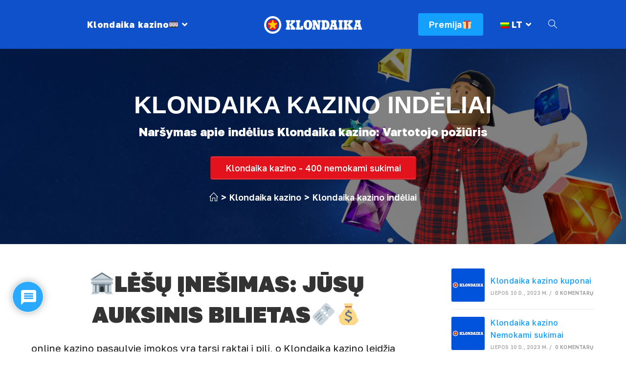

--- FILE ---
content_type: text/html; charset=UTF-8
request_url: https://klondaika-casino.com/lt/deposits/
body_size: 28147
content:
<!DOCTYPE html>
<html class="html" lang="lt-LT">
<head>
	<meta charset="UTF-8">
	<link rel="profile" href="https://gmpg.org/xfn/11">

	<meta name='robots' content='index, follow, max-image-preview:large, max-snippet:-1, max-video-preview:-1' />
<link rel="pingback" href="https://klondaika-casino.com/xmlrpc.php">
<meta name="viewport" content="width=device-width, initial-scale=1">
	<!-- This site is optimized with the Yoast SEO plugin v20.9 - https://yoast.com/wordpress/plugins/seo/ -->
	<title>Klondaika kazino indėliai - Klondaika Online kazino</title>
	<meta name="description" content="Atraskite indėlių priėmimo Klondaika Casino iš mūsų išsamios apžvalgos. Sužinokite apie įvairias įmokų parinktis, apdorojimo laiką, saugumo priemones ir dar daugiau, kad pagerintumėte savo žaidimų patirtį. Jokių įkyrių pardavimų, tik tikra informacija iš kitų žaidėjų." />
	<link rel="canonical" href="https://klondaika-casino.com/lt/deposits/" />
	<meta property="og:locale" content="lt_LT" />
	<meta property="og:type" content="article" />
	<meta property="og:title" content="Klondaika kazino indėliai - Klondaika Online kazino" />
	<meta property="og:description" content="Atraskite indėlių priėmimo Klondaika Casino iš mūsų išsamios apžvalgos. Sužinokite apie įvairias įmokų parinktis, apdorojimo laiką, saugumo priemones ir dar daugiau, kad pagerintumėte savo žaidimų patirtį. Jokių įkyrių pardavimų, tik tikra informacija iš kitų žaidėjų." />
	<meta property="og:url" content="https://klondaika-casino.com/lt/deposits/" />
	<meta property="og:site_name" content="Klondaika Online Kazino" />
	<meta property="article:published_time" content="2023-07-09T16:42:35+00:00" />
	<meta property="article:modified_time" content="2023-07-10T16:09:01+00:00" />
	<meta property="og:image" content="https://klondaika-casino.com/wp-content/uploads/2023/06/Klondaika-Casino-Logo.jpg" />
	<meta property="og:image:width" content="500" />
	<meta property="og:image:height" content="500" />
	<meta property="og:image:type" content="image/jpeg" />
	<meta name="author" content="Klondaika" />
	<meta name="twitter:card" content="summary_large_image" />
	<meta name="twitter:label1" content="Written by" />
	<meta name="twitter:data1" content="Klondaika" />
	<meta name="twitter:label2" content="Est. reading time" />
	<meta name="twitter:data2" content="8 minutės" />
	<script type="application/ld+json" class="yoast-schema-graph">{
    "@context": "https:\/\/schema.org",
    "@graph": [
        {
            "@type": "Article",
            "@id": "https:\/\/klondaika-casino.com\/deposits\/#article",
            "isPartOf": {
                "@id": "https:\/\/klondaika-casino.com\/deposits\/"
            },
            "author": {
                "name": "Klondaika",
                "@id": "https:\/\/klondaika-casino.com\/#\/schema\/person\/c616c0794172ac64471097e8d1587d4b"
            },
            "headline": "Klondaika Casino Deposits",
            "datePublished": "2023-07-09T16:42:35+00:00",
            "dateModified": "2023-07-10T16:09:01+00:00",
            "mainEntityOfPage": {
                "@id": "https:\/\/klondaika-casino.com\/deposits\/"
            },
            "wordCount": 1574,
            "commentCount": 0,
            "publisher": {
                "@id": "https:\/\/klondaika-casino.com\/#organization"
            },
            "image": {
                "@id": "https:\/\/klondaika-casino.com\/deposits\/#primaryimage"
            },
            "thumbnailUrl": "https:\/\/klondaika-casino.com\/wp-content\/uploads\/2023\/06\/Klondaika-Casino-Logo.jpg",
            "articleSection": [
                "Klondaika casino"
            ],
            "inLanguage": "lt-LT",
            "potentialAction": [
                {
                    "@type": "CommentAction",
                    "name": "Komentaras",
                    "target": [
                        "https:\/\/klondaika-casino.com\/deposits\/#respond"
                    ]
                }
            ]
        },
        {
            "@type": "WebPage",
            "@id": "https:\/\/klondaika-casino.com\/deposits\/",
            "url": "https:\/\/klondaika-casino.com\/deposits\/",
            "name": "Klondaika kazino ind\u0117liai - Klondaika Online kazino",
            "isPartOf": {
                "@id": "https:\/\/klondaika-casino.com\/#website"
            },
            "primaryImageOfPage": {
                "@id": "https:\/\/klondaika-casino.com\/deposits\/#primaryimage"
            },
            "image": {
                "@id": "https:\/\/klondaika-casino.com\/deposits\/#primaryimage"
            },
            "thumbnailUrl": "https:\/\/klondaika-casino.com\/wp-content\/uploads\/2023\/06\/Klondaika-Casino-Logo.jpg",
            "datePublished": "2023-07-09T16:42:35+00:00",
            "dateModified": "2023-07-10T16:09:01+00:00",
            "description": "Atraskite ind\u0117li\u0173 pri\u0117mimo Klondaika Casino i\u0161 m\u016bs\u0173 i\u0161samios ap\u017evalgos. Su\u017einokite apie \u012fvairias \u012fmok\u0173 parinktis, apdorojimo laik\u0105, saugumo priemones ir dar daugiau, kad pagerintum\u0117te savo \u017eaidim\u0173 patirt\u012f. Joki\u0173 \u012fkyri\u0173 pardavim\u0173, tik tikra informacija i\u0161 kit\u0173 \u017eaid\u0117j\u0173.",
            "breadcrumb": {
                "@id": "https:\/\/klondaika-casino.com\/deposits\/#breadcrumb"
            },
            "inLanguage": "lt-LT",
            "potentialAction": [
                {
                    "@type": "ReadAction",
                    "target": [
                        "https:\/\/klondaika-casino.com\/deposits\/"
                    ]
                }
            ]
        },
        {
            "@type": "ImageObject",
            "inLanguage": "lt-LT",
            "@id": "https:\/\/klondaika-casino.com\/deposits\/#primaryimage",
            "url": "https:\/\/klondaika-casino.com\/wp-content\/uploads\/2023\/06\/Klondaika-Casino-Logo.jpg",
            "contentUrl": "https:\/\/klondaika-casino.com\/wp-content\/uploads\/2023\/06\/Klondaika-Casino-Logo.jpg",
            "width": 500,
            "height": 500,
            "caption": "Klondaika Online Casino Logo"
        },
        {
            "@type": "BreadcrumbList",
            "@id": "https:\/\/klondaika-casino.com\/deposits\/#breadcrumb",
            "itemListElement": [
                {
                    "@type": "ListItem",
                    "position": 1,
                    "name": "Pagrindinis",
                    "item": "https:\/\/klondaika-casino.com\/"
                },
                {
                    "@type": "ListItem",
                    "position": 2,
                    "name": "Klondaika kazino ind\u0117liai"
                }
            ]
        },
        {
            "@type": "WebSite",
            "@id": "https:\/\/klondaika-casino.com\/#website",
            "url": "https:\/\/klondaika-casino.com\/",
            "name": "Klondaika Online Kazino",
            "description": "Klondaika Kazino Online",
            "publisher": {
                "@id": "https:\/\/klondaika-casino.com\/#organization"
            },
            "potentialAction": [
                {
                    "@type": "SearchAction",
                    "target": {
                        "@type": "EntryPoint",
                        "urlTemplate": "https:\/\/klondaika-casino.com\/?s={search_term_string}"
                    },
                    "query-input": "required name=search_term_string"
                }
            ],
            "inLanguage": "lt-LT"
        },
        {
            "@type": "Organization",
            "@id": "https:\/\/klondaika-casino.com\/#organization",
            "name": "Klondaika Online Kazino",
            "url": "https:\/\/klondaika-casino.com\/",
            "logo": {
                "@type": "ImageObject",
                "inLanguage": "lt-LT",
                "@id": "https:\/\/klondaika-casino.com\/#\/schema\/logo\/image\/",
                "url": "https:\/\/klondaika-casino.com\/wp-content\/uploads\/2023\/06\/klondaika-casino-logo.png",
                "contentUrl": "https:\/\/klondaika-casino.com\/wp-content\/uploads\/2023\/06\/klondaika-casino-logo.png",
                "width": 630,
                "height": 111,
                "caption": "Klondaika Online Casino"
            },
            "image": {
                "@id": "https:\/\/klondaika-casino.com\/#\/schema\/logo\/image\/"
            }
        },
        {
            "@type": "Person",
            "@id": "https:\/\/klondaika-casino.com\/#\/schema\/person\/c616c0794172ac64471097e8d1587d4b",
            "name": "Klondaika",
            "image": {
                "@type": "ImageObject",
                "inLanguage": "lt-LT",
                "@id": "https:\/\/klondaika-casino.com\/#\/schema\/person\/image\/",
                "url": "https:\/\/secure.gravatar.com\/avatar\/c5a27ae1d4abeb816c52e752abe6ff86?s=96&d=mm&r=g",
                "contentUrl": "https:\/\/secure.gravatar.com\/avatar\/c5a27ae1d4abeb816c52e752abe6ff86?s=96&d=mm&r=g",
                "caption": "Klondaika"
            }
        }
    ]
}</script>
	<!-- / Yoast SEO plugin. -->


<link rel='dns-prefetch' href='//fonts.googleapis.com' />
<script>
window._wpemojiSettings = {"baseUrl":"https:\/\/s.w.org\/images\/core\/emoji\/14.0.0\/72x72\/","ext":".png","svgUrl":"https:\/\/s.w.org\/images\/core\/emoji\/14.0.0\/svg\/","svgExt":".svg","source":{"concatemoji":"https:\/\/klondaika-casino.com\/wp-includes\/js\/wp-emoji-release.min.js?ver=6.4.5"}};
/*! This file is auto-generated */
!function(i,n){var o,s,e;function c(e){try{var t={supportTests:e,timestamp:(new Date).valueOf()};sessionStorage.setItem(o,JSON.stringify(t))}catch(e){}}function p(e,t,n){e.clearRect(0,0,e.canvas.width,e.canvas.height),e.fillText(t,0,0);var t=new Uint32Array(e.getImageData(0,0,e.canvas.width,e.canvas.height).data),r=(e.clearRect(0,0,e.canvas.width,e.canvas.height),e.fillText(n,0,0),new Uint32Array(e.getImageData(0,0,e.canvas.width,e.canvas.height).data));return t.every(function(e,t){return e===r[t]})}function u(e,t,n){switch(t){case"flag":return n(e,"\ud83c\udff3\ufe0f\u200d\u26a7\ufe0f","\ud83c\udff3\ufe0f\u200b\u26a7\ufe0f")?!1:!n(e,"\ud83c\uddfa\ud83c\uddf3","\ud83c\uddfa\u200b\ud83c\uddf3")&&!n(e,"\ud83c\udff4\udb40\udc67\udb40\udc62\udb40\udc65\udb40\udc6e\udb40\udc67\udb40\udc7f","\ud83c\udff4\u200b\udb40\udc67\u200b\udb40\udc62\u200b\udb40\udc65\u200b\udb40\udc6e\u200b\udb40\udc67\u200b\udb40\udc7f");case"emoji":return!n(e,"\ud83e\udef1\ud83c\udffb\u200d\ud83e\udef2\ud83c\udfff","\ud83e\udef1\ud83c\udffb\u200b\ud83e\udef2\ud83c\udfff")}return!1}function f(e,t,n){var r="undefined"!=typeof WorkerGlobalScope&&self instanceof WorkerGlobalScope?new OffscreenCanvas(300,150):i.createElement("canvas"),a=r.getContext("2d",{willReadFrequently:!0}),o=(a.textBaseline="top",a.font="600 32px Arial",{});return e.forEach(function(e){o[e]=t(a,e,n)}),o}function t(e){var t=i.createElement("script");t.src=e,t.defer=!0,i.head.appendChild(t)}"undefined"!=typeof Promise&&(o="wpEmojiSettingsSupports",s=["flag","emoji"],n.supports={everything:!0,everythingExceptFlag:!0},e=new Promise(function(e){i.addEventListener("DOMContentLoaded",e,{once:!0})}),new Promise(function(t){var n=function(){try{var e=JSON.parse(sessionStorage.getItem(o));if("object"==typeof e&&"number"==typeof e.timestamp&&(new Date).valueOf()<e.timestamp+604800&&"object"==typeof e.supportTests)return e.supportTests}catch(e){}return null}();if(!n){if("undefined"!=typeof Worker&&"undefined"!=typeof OffscreenCanvas&&"undefined"!=typeof URL&&URL.createObjectURL&&"undefined"!=typeof Blob)try{var e="postMessage("+f.toString()+"("+[JSON.stringify(s),u.toString(),p.toString()].join(",")+"));",r=new Blob([e],{type:"text/javascript"}),a=new Worker(URL.createObjectURL(r),{name:"wpTestEmojiSupports"});return void(a.onmessage=function(e){c(n=e.data),a.terminate(),t(n)})}catch(e){}c(n=f(s,u,p))}t(n)}).then(function(e){for(var t in e)n.supports[t]=e[t],n.supports.everything=n.supports.everything&&n.supports[t],"flag"!==t&&(n.supports.everythingExceptFlag=n.supports.everythingExceptFlag&&n.supports[t]);n.supports.everythingExceptFlag=n.supports.everythingExceptFlag&&!n.supports.flag,n.DOMReady=!1,n.readyCallback=function(){n.DOMReady=!0}}).then(function(){return e}).then(function(){var e;n.supports.everything||(n.readyCallback(),(e=n.source||{}).concatemoji?t(e.concatemoji):e.wpemoji&&e.twemoji&&(t(e.twemoji),t(e.wpemoji)))}))}((window,document),window._wpemojiSettings);
</script>
<style id='wp-emoji-styles-inline-css'>

	img.wp-smiley, img.emoji {
		display: inline !important;
		border: none !important;
		box-shadow: none !important;
		height: 1em !important;
		width: 1em !important;
		margin: 0 0.07em !important;
		vertical-align: -0.1em !important;
		background: none !important;
		padding: 0 !important;
	}
</style>
<link rel='stylesheet' id='wpbprod-css' href='https://klondaika-casino.com/wp-content/plugins/best-product/assets/css/wpbprod.css?ver=6.4.5' media='all' />
<link rel='stylesheet' id='contact-form-7-css' href='https://klondaika-casino.com/wp-content/plugins/contact-form-7/includes/css/styles.css?ver=5.7.7' media='all' />
<link rel='stylesheet' id='dashicons-css' href='https://klondaika-casino.com/wp-includes/css/dashicons.min.css?ver=6.4.5' media='all' />
<link rel='stylesheet' id='toc-screen-css' href='https://klondaika-casino.com/wp-content/plugins/table-of-contents-plus/screen.min.css?ver=2309' media='all' />
<link rel='stylesheet' id='widgetopts-styles-css' href='https://klondaika-casino.com/wp-content/plugins/widget-options/assets/css/widget-options.css' media='all' />
<link rel='stylesheet' id='wpdiscuz-frontend-css-css' href='https://klondaika-casino.com/wp-content/plugins/wpdiscuz/themes/default/style.css?ver=7.6.14' media='all' />
<style id='wpdiscuz-frontend-css-inline-css'>
 #wpdcom .wpd-blog-administrator .wpd-comment-label{color:#ffffff;background-color:#00B38F;border:none}#wpdcom .wpd-blog-administrator .wpd-comment-author, #wpdcom .wpd-blog-administrator .wpd-comment-author a{color:#00B38F}#wpdcom.wpd-layout-1 .wpd-comment .wpd-blog-administrator .wpd-avatar img{border-color:#00B38F}#wpdcom.wpd-layout-2 .wpd-comment.wpd-reply .wpd-comment-wrap.wpd-blog-administrator{border-left:3px solid #00B38F}#wpdcom.wpd-layout-2 .wpd-comment .wpd-blog-administrator .wpd-avatar img{border-bottom-color:#00B38F}#wpdcom.wpd-layout-3 .wpd-blog-administrator .wpd-comment-subheader{border-top:1px dashed #00B38F}#wpdcom.wpd-layout-3 .wpd-reply .wpd-blog-administrator .wpd-comment-right{border-left:1px solid #00B38F}#wpdcom .wpd-blog-editor .wpd-comment-label{color:#ffffff;background-color:#00B38F;border:none}#wpdcom .wpd-blog-editor .wpd-comment-author, #wpdcom .wpd-blog-editor .wpd-comment-author a{color:#00B38F}#wpdcom.wpd-layout-1 .wpd-comment .wpd-blog-editor .wpd-avatar img{border-color:#00B38F}#wpdcom.wpd-layout-2 .wpd-comment.wpd-reply .wpd-comment-wrap.wpd-blog-editor{border-left:3px solid #00B38F}#wpdcom.wpd-layout-2 .wpd-comment .wpd-blog-editor .wpd-avatar img{border-bottom-color:#00B38F}#wpdcom.wpd-layout-3 .wpd-blog-editor .wpd-comment-subheader{border-top:1px dashed #00B38F}#wpdcom.wpd-layout-3 .wpd-reply .wpd-blog-editor .wpd-comment-right{border-left:1px solid #00B38F}#wpdcom .wpd-blog-author .wpd-comment-label{color:#ffffff;background-color:#00B38F;border:none}#wpdcom .wpd-blog-author .wpd-comment-author, #wpdcom .wpd-blog-author .wpd-comment-author a{color:#00B38F}#wpdcom.wpd-layout-1 .wpd-comment .wpd-blog-author .wpd-avatar img{border-color:#00B38F}#wpdcom.wpd-layout-2 .wpd-comment .wpd-blog-author .wpd-avatar img{border-bottom-color:#00B38F}#wpdcom.wpd-layout-3 .wpd-blog-author .wpd-comment-subheader{border-top:1px dashed #00B38F}#wpdcom.wpd-layout-3 .wpd-reply .wpd-blog-author .wpd-comment-right{border-left:1px solid #00B38F}#wpdcom .wpd-blog-contributor .wpd-comment-label{color:#ffffff;background-color:#00B38F;border:none}#wpdcom .wpd-blog-contributor .wpd-comment-author, #wpdcom .wpd-blog-contributor .wpd-comment-author a{color:#00B38F}#wpdcom.wpd-layout-1 .wpd-comment .wpd-blog-contributor .wpd-avatar img{border-color:#00B38F}#wpdcom.wpd-layout-2 .wpd-comment .wpd-blog-contributor .wpd-avatar img{border-bottom-color:#00B38F}#wpdcom.wpd-layout-3 .wpd-blog-contributor .wpd-comment-subheader{border-top:1px dashed #00B38F}#wpdcom.wpd-layout-3 .wpd-reply .wpd-blog-contributor .wpd-comment-right{border-left:1px solid #00B38F}#wpdcom .wpd-blog-subscriber .wpd-comment-label{color:#ffffff;background-color:#00B38F;border:none}#wpdcom .wpd-blog-subscriber .wpd-comment-author, #wpdcom .wpd-blog-subscriber .wpd-comment-author a{color:#00B38F}#wpdcom.wpd-layout-2 .wpd-comment .wpd-blog-subscriber .wpd-avatar img{border-bottom-color:#00B38F}#wpdcom.wpd-layout-3 .wpd-blog-subscriber .wpd-comment-subheader{border-top:1px dashed #00B38F}#wpdcom .wpd-blog-wpseo_manager .wpd-comment-label{color:#ffffff;background-color:#00B38F;border:none}#wpdcom .wpd-blog-wpseo_manager .wpd-comment-author, #wpdcom .wpd-blog-wpseo_manager .wpd-comment-author a{color:#00B38F}#wpdcom.wpd-layout-1 .wpd-comment .wpd-blog-wpseo_manager .wpd-avatar img{border-color:#00B38F}#wpdcom.wpd-layout-2 .wpd-comment .wpd-blog-wpseo_manager .wpd-avatar img{border-bottom-color:#00B38F}#wpdcom.wpd-layout-3 .wpd-blog-wpseo_manager .wpd-comment-subheader{border-top:1px dashed #00B38F}#wpdcom.wpd-layout-3 .wpd-reply .wpd-blog-wpseo_manager .wpd-comment-right{border-left:1px solid #00B38F}#wpdcom .wpd-blog-wpseo_editor .wpd-comment-label{color:#ffffff;background-color:#00B38F;border:none}#wpdcom .wpd-blog-wpseo_editor .wpd-comment-author, #wpdcom .wpd-blog-wpseo_editor .wpd-comment-author a{color:#00B38F}#wpdcom.wpd-layout-1 .wpd-comment .wpd-blog-wpseo_editor .wpd-avatar img{border-color:#00B38F}#wpdcom.wpd-layout-2 .wpd-comment .wpd-blog-wpseo_editor .wpd-avatar img{border-bottom-color:#00B38F}#wpdcom.wpd-layout-3 .wpd-blog-wpseo_editor .wpd-comment-subheader{border-top:1px dashed #00B38F}#wpdcom.wpd-layout-3 .wpd-reply .wpd-blog-wpseo_editor .wpd-comment-right{border-left:1px solid #00B38F}#wpdcom .wpd-blog-post_author .wpd-comment-label{color:#ffffff;background-color:#00B38F;border:none}#wpdcom .wpd-blog-post_author .wpd-comment-author, #wpdcom .wpd-blog-post_author .wpd-comment-author a{color:#00B38F}#wpdcom .wpd-blog-post_author .wpd-avatar img{border-color:#00B38F}#wpdcom.wpd-layout-1 .wpd-comment .wpd-blog-post_author .wpd-avatar img{border-color:#00B38F}#wpdcom.wpd-layout-2 .wpd-comment.wpd-reply .wpd-comment-wrap.wpd-blog-post_author{border-left:3px solid #00B38F}#wpdcom.wpd-layout-2 .wpd-comment .wpd-blog-post_author .wpd-avatar img{border-bottom-color:#00B38F}#wpdcom.wpd-layout-3 .wpd-blog-post_author .wpd-comment-subheader{border-top:1px dashed #00B38F}#wpdcom.wpd-layout-3 .wpd-reply .wpd-blog-post_author .wpd-comment-right{border-left:1px solid #00B38F}#wpdcom .wpd-blog-guest .wpd-comment-label{color:#ffffff;background-color:#00B38F;border:none}#wpdcom .wpd-blog-guest .wpd-comment-author, #wpdcom .wpd-blog-guest .wpd-comment-author a{color:#00B38F}#wpdcom.wpd-layout-3 .wpd-blog-guest .wpd-comment-subheader{border-top:1px dashed #00B38F}#comments, #respond, .comments-area, #wpdcom{}#wpdcom .ql-editor > *{color:#777777}#wpdcom .ql-editor::before{}#wpdcom .ql-toolbar{border:1px solid #DDDDDD;border-top:none}#wpdcom .ql-container{border:1px solid #DDDDDD;border-bottom:none}#wpdcom .wpd-form-row .wpdiscuz-item input[type="text"], #wpdcom .wpd-form-row .wpdiscuz-item input[type="email"], #wpdcom .wpd-form-row .wpdiscuz-item input[type="url"], #wpdcom .wpd-form-row .wpdiscuz-item input[type="color"], #wpdcom .wpd-form-row .wpdiscuz-item input[type="date"], #wpdcom .wpd-form-row .wpdiscuz-item input[type="datetime"], #wpdcom .wpd-form-row .wpdiscuz-item input[type="datetime-local"], #wpdcom .wpd-form-row .wpdiscuz-item input[type="month"], #wpdcom .wpd-form-row .wpdiscuz-item input[type="number"], #wpdcom .wpd-form-row .wpdiscuz-item input[type="time"], #wpdcom textarea, #wpdcom select{border:1px solid #DDDDDD;color:#777777}#wpdcom .wpd-form-row .wpdiscuz-item textarea{border:1px solid #DDDDDD}#wpdcom input::placeholder, #wpdcom textarea::placeholder, #wpdcom input::-moz-placeholder, #wpdcom textarea::-webkit-input-placeholder{}#wpdcom .wpd-comment-text{color:#777777}#wpdcom .wpd-thread-head .wpd-thread-info{border-bottom:2px solid #14a0ff}#wpdcom .wpd-thread-head .wpd-thread-info.wpd-reviews-tab svg{fill:#14a0ff}#wpdcom .wpd-thread-head .wpdiscuz-user-settings{border-bottom:2px solid #14a0ff}#wpdcom .wpd-thread-head .wpdiscuz-user-settings:hover{color:#14a0ff}#wpdcom .wpd-comment .wpd-follow-link:hover{color:#14a0ff}#wpdcom .wpd-comment-status .wpd-sticky{color:#14a0ff}#wpdcom .wpd-thread-filter .wpdf-active{color:#14a0ff;border-bottom-color:#14a0ff}#wpdcom .wpd-comment-info-bar{border:1px dashed #43b3ff;background:#e8f6ff}#wpdcom .wpd-comment-info-bar .wpd-current-view i{color:#14a0ff}#wpdcom .wpd-filter-view-all:hover{background:#14a0ff}#wpdcom .wpdiscuz-item .wpdiscuz-rating > label{color:#DDDDDD}#wpdcom .wpdiscuz-item .wpdiscuz-rating:not(:checked) > label:hover, .wpdiscuz-rating:not(:checked) > label:hover ~ label{}#wpdcom .wpdiscuz-item .wpdiscuz-rating > input ~ label:hover, #wpdcom .wpdiscuz-item .wpdiscuz-rating > input:not(:checked) ~ label:hover ~ label, #wpdcom .wpdiscuz-item .wpdiscuz-rating > input:not(:checked) ~ label:hover ~ label{color:#FFED85}#wpdcom .wpdiscuz-item .wpdiscuz-rating > input:checked ~ label:hover, #wpdcom .wpdiscuz-item .wpdiscuz-rating > input:checked ~ label:hover, #wpdcom .wpdiscuz-item .wpdiscuz-rating > label:hover ~ input:checked ~ label, #wpdcom .wpdiscuz-item .wpdiscuz-rating > input:checked + label:hover ~ label, #wpdcom .wpdiscuz-item .wpdiscuz-rating > input:checked ~ label:hover ~ label, .wpd-custom-field .wcf-active-star, #wpdcom .wpdiscuz-item .wpdiscuz-rating > input:checked ~ label{color:#FFD700}#wpd-post-rating .wpd-rating-wrap .wpd-rating-stars svg .wpd-star{fill:#DDDDDD}#wpd-post-rating .wpd-rating-wrap .wpd-rating-stars svg .wpd-active{fill:#FFD700}#wpd-post-rating .wpd-rating-wrap .wpd-rate-starts svg .wpd-star{fill:#DDDDDD}#wpd-post-rating .wpd-rating-wrap .wpd-rate-starts:hover svg .wpd-star{fill:#FFED85}#wpd-post-rating.wpd-not-rated .wpd-rating-wrap .wpd-rate-starts svg:hover ~ svg .wpd-star{fill:#DDDDDD}.wpdiscuz-post-rating-wrap .wpd-rating .wpd-rating-wrap .wpd-rating-stars svg .wpd-star{fill:#DDDDDD}.wpdiscuz-post-rating-wrap .wpd-rating .wpd-rating-wrap .wpd-rating-stars svg .wpd-active{fill:#FFD700}#wpdcom .wpd-comment .wpd-follow-active{color:#ff7a00}#wpdcom .page-numbers{color:#555;border:#555 1px solid}#wpdcom span.current{background:#555}#wpdcom.wpd-layout-1 .wpd-new-loaded-comment > .wpd-comment-wrap > .wpd-comment-right{background:#FFFAD6}#wpdcom.wpd-layout-2 .wpd-new-loaded-comment.wpd-comment > .wpd-comment-wrap > .wpd-comment-right{background:#FFFAD6}#wpdcom.wpd-layout-2 .wpd-new-loaded-comment.wpd-comment.wpd-reply > .wpd-comment-wrap > .wpd-comment-right{background:transparent}#wpdcom.wpd-layout-2 .wpd-new-loaded-comment.wpd-comment.wpd-reply > .wpd-comment-wrap{background:#FFFAD6}#wpdcom.wpd-layout-3 .wpd-new-loaded-comment.wpd-comment > .wpd-comment-wrap > .wpd-comment-right{background:#FFFAD6}#wpdcom .wpd-follow:hover i, #wpdcom .wpd-unfollow:hover i, #wpdcom .wpd-comment .wpd-follow-active:hover i{color:#14a0ff}#wpdcom .wpdiscuz-readmore{cursor:pointer;color:#14a0ff}.wpd-custom-field .wcf-pasiv-star, #wpcomm .wpdiscuz-item .wpdiscuz-rating > label{color:#DDDDDD}.wpd-wrapper .wpd-list-item.wpd-active{border-top:3px solid #14a0ff}#wpdcom.wpd-layout-2 .wpd-comment.wpd-reply.wpd-unapproved-comment .wpd-comment-wrap{border-left:3px solid #FFFAD6}#wpdcom.wpd-layout-3 .wpd-comment.wpd-reply.wpd-unapproved-comment .wpd-comment-right{border-left:1px solid #FFFAD6}#wpdcom .wpd-prim-button{background-color:#14a0ff;color:#FFFFFF}#wpdcom .wpd_label__check i.wpdicon-on{color:#14a0ff;border:1px solid #8ad0ff}#wpd-bubble-wrapper #wpd-bubble-all-comments-count{color:#14a0ff}#wpd-bubble-wrapper > div{background-color:#14a0ff}#wpd-bubble-wrapper > #wpd-bubble #wpd-bubble-add-message{background-color:#14a0ff}#wpd-bubble-wrapper > #wpd-bubble #wpd-bubble-add-message::before{border-left-color:#14a0ff;border-right-color:#14a0ff}#wpd-bubble-wrapper.wpd-right-corner > #wpd-bubble #wpd-bubble-add-message::before{border-left-color:#14a0ff;border-right-color:#14a0ff}.wpd-inline-icon-wrapper path.wpd-inline-icon-first{fill:#14a0ff}.wpd-inline-icon-count{background-color:#14a0ff}.wpd-inline-icon-count::before{border-right-color:#14a0ff}.wpd-inline-form-wrapper::before{border-bottom-color:#14a0ff}.wpd-inline-form-question{background-color:#14a0ff}.wpd-inline-form{background-color:#14a0ff}.wpd-last-inline-comments-wrapper{border-color:#14a0ff}.wpd-last-inline-comments-wrapper::before{border-bottom-color:#14a0ff}.wpd-last-inline-comments-wrapper .wpd-view-all-inline-comments{background:#14a0ff}.wpd-last-inline-comments-wrapper .wpd-view-all-inline-comments:hover,.wpd-last-inline-comments-wrapper .wpd-view-all-inline-comments:active,.wpd-last-inline-comments-wrapper .wpd-view-all-inline-comments:focus{background-color:#14a0ff}#wpdcom .ql-snow .ql-tooltip[data-mode="link"]::before{content:"Įveskite nuorodą:"}#wpdcom .ql-snow .ql-tooltip.ql-editing a.ql-action::after{content:"Išsaugoti"}.comments-area{width:auto}
</style>
<link rel='stylesheet' id='wpdiscuz-fa-css' href='https://klondaika-casino.com/wp-content/plugins/wpdiscuz/assets/third-party/font-awesome-5.13.0/css/fa.min.css?ver=7.6.14' media='all' />
<link rel='stylesheet' id='wpdiscuz-combo-css-css' href='https://klondaika-casino.com/wp-content/plugins/wpdiscuz/assets/css/wpdiscuz-combo-no_quill.min.css?ver=6.4.5' media='all' />
<link rel='stylesheet' id='trp-language-switcher-style-css' href='https://klondaika-casino.com/wp-content/plugins/translatepress-multilingual/assets/css/trp-language-switcher.css?ver=2.7.2' media='all' />
<link rel='stylesheet' id='font-awesome-css' href='https://klondaika-casino.com/wp-content/themes/oceanwp/assets/fonts/fontawesome/css/all.min.css?ver=5.15.1' media='all' />
<link rel='stylesheet' id='simple-line-icons-css' href='https://klondaika-casino.com/wp-content/themes/oceanwp/assets/css/third/simple-line-icons.min.css?ver=2.4.0' media='all' />
<link rel='stylesheet' id='oceanwp-style-css' href='https://klondaika-casino.com/wp-content/themes/oceanwp/assets/css/style.min.css?ver=3.4.5' media='all' />
<link rel='stylesheet' id='oceanwp-google-font-golos-text-css' href='//fonts.googleapis.com/css?family=Golos+Text%3A100%2C200%2C300%2C400%2C500%2C600%2C700%2C800%2C900%2C100i%2C200i%2C300i%2C400i%2C500i%2C600i%2C700i%2C800i%2C900i&#038;subset=latin%2Clatin-ext%2Ccyrillic%2Ccyrillic-ext%2Cgreek%2Cgreek-ext%2Cvietnamese&#038;display=swap&#038;ver=6.4.5' media='all' />
<link rel='stylesheet' id='oe-widgets-style-css' href='https://klondaika-casino.com/wp-content/plugins/ocean-extra/assets/css/widgets.css?ver=6.4.5' media='all' />
<script src="https://klondaika-casino.com/wp-includes/js/jquery/jquery.min.js?ver=3.7.1" id="jquery-core-js"></script>
<script src="https://klondaika-casino.com/wp-includes/js/jquery/jquery-migrate.min.js?ver=3.4.1" id="jquery-migrate-js"></script>
	<style type="text/css" media="all">.shortcode-star-rating{padding:0 0.5em;}.dashicons{font-size:100%;width:auto;height:auto;line-height:normal;text-decoration:inherit;vertical-align:middle;}.shortcode-star-rating [class^="dashicons dashicons-star-"]:before{color:#FCAE00;}.ssr-int{margin-left:0.2em;font-size:80%;vertical-align:middle;color:#333;}/*.shortcode-star-rating:before,.shortcode-star-rating:after{display: block;height:0;visibility:hidden;content:"\0020";}.shortcode-star-rating:after{clear:both;}*/</style>
	<link rel="alternate" hreflang="en-US" href="https://klondaika-casino.com/deposits/"/>
<link rel="alternate" hreflang="lv" href="https://klondaika-casino.com/lv/deposits/"/>
<link rel="alternate" hreflang="ru-RU" href="https://klondaika-casino.com/ru/deposits/"/>
<link rel="alternate" hreflang="de-DE" href="https://klondaika-casino.com/de/deposits/"/>
<link rel="alternate" hreflang="es-ES" href="https://klondaika-casino.com/es/deposits/"/>
<link rel="alternate" hreflang="fr-FR" href="https://klondaika-casino.com/fr/deposits/"/>
<link rel="alternate" hreflang="et" href="https://klondaika-casino.com/et/deposits/"/>
<link rel="alternate" hreflang="lt-LT" href="https://klondaika-casino.com/lt/deposits/"/>
<link rel="alternate" hreflang="pl-PL" href="https://klondaika-casino.com/pl/deposits/"/>
<link rel="alternate" hreflang="pt-PT" href="https://klondaika-casino.com/pt/deposits/"/>
<link rel="alternate" hreflang="cs-CZ" href="https://klondaika-casino.com/cs/deposits/"/>
<link rel="alternate" hreflang="da-DK" href="https://klondaika-casino.com/da/deposits/"/>
<link rel="alternate" hreflang="fi" href="https://klondaika-casino.com/fi/deposits/"/>
<link rel="alternate" hreflang="nl-NL" href="https://klondaika-casino.com/nl/deposits/"/>
<link rel="alternate" hreflang="ro-RO" href="https://klondaika-casino.com/ro/deposits/"/>
<link rel="alternate" hreflang="el" href="https://klondaika-casino.com/el/deposits/"/>
<link rel="alternate" hreflang="hu-HU" href="https://klondaika-casino.com/hu/deposits/"/>
<link rel="alternate" hreflang="de-AT" href="https://klondaika-casino.com/at/deposits/"/>
<link rel="alternate" hreflang="sv-SE" href="https://klondaika-casino.com/sv/deposits/"/>
<link rel="alternate" hreflang="fr-BE" href="https://klondaika-casino.com/be/deposits/"/>
<link rel="alternate" hreflang="it-IT" href="https://klondaika-casino.com/it/deposits/"/>
<link rel="alternate" hreflang="sk-SK" href="https://klondaika-casino.com/sk/deposits/"/>
<link rel="alternate" hreflang="sl-SI" href="https://klondaika-casino.com/sl/deposits/"/>
<link rel="alternate" hreflang="en" href="https://klondaika-casino.com/deposits/"/>
<link rel="alternate" hreflang="ru" href="https://klondaika-casino.com/ru/deposits/"/>
<link rel="alternate" hreflang="de" href="https://klondaika-casino.com/de/deposits/"/>
<link rel="alternate" hreflang="es" href="https://klondaika-casino.com/es/deposits/"/>
<link rel="alternate" hreflang="fr" href="https://klondaika-casino.com/fr/deposits/"/>
<link rel="alternate" hreflang="lt" href="https://klondaika-casino.com/lt/deposits/"/>
<link rel="alternate" hreflang="pl" href="https://klondaika-casino.com/pl/deposits/"/>
<link rel="alternate" hreflang="pt" href="https://klondaika-casino.com/pt/deposits/"/>
<link rel="alternate" hreflang="cs" href="https://klondaika-casino.com/cs/deposits/"/>
<link rel="alternate" hreflang="da" href="https://klondaika-casino.com/da/deposits/"/>
<link rel="alternate" hreflang="nl" href="https://klondaika-casino.com/nl/deposits/"/>
<link rel="alternate" hreflang="ro" href="https://klondaika-casino.com/ro/deposits/"/>
<link rel="alternate" hreflang="hu" href="https://klondaika-casino.com/hu/deposits/"/>
<link rel="alternate" hreflang="sv" href="https://klondaika-casino.com/sv/deposits/"/>
<link rel="alternate" hreflang="it" href="https://klondaika-casino.com/it/deposits/"/>
<link rel="alternate" hreflang="sk" href="https://klondaika-casino.com/sk/deposits/"/>
<link rel="alternate" hreflang="sl" href="https://klondaika-casino.com/sl/deposits/"/>
<link rel="icon" href="https://klondaika-casino.com/wp-content/uploads/2023/06/klondaika-casino-favicon.png" sizes="32x32" />
<link rel="icon" href="https://klondaika-casino.com/wp-content/uploads/2023/06/klondaika-casino-favicon.png" sizes="192x192" />
<link rel="apple-touch-icon" href="https://klondaika-casino.com/wp-content/uploads/2023/06/klondaika-casino-favicon.png" />
<meta name="msapplication-TileImage" content="https://klondaika-casino.com/wp-content/uploads/2023/06/klondaika-casino-favicon.png" />
		<style id="wp-custom-css">
			.mainbutton{margin-top:30px;min-width:250px}table{border-collapse:collapse!important;width:100%!important;text-align:left!important;font-size:14px!important}th,td{border:1px solid #ddd!important;padding:8px!important}tr{background-color:#f2f2f2;font-size:16px!important}.translatepress-el{font-family:Arial!important}.translatepress-el h2,h1{font-family:Arial!important}.su-button-style-default span{font-size:18px!important;font-weight:500}.i2-button-wrapper a{font-size:1em!important}.su-spoiler-title{font-size:20px!important}table th,table td{border:1px;border-color:#D2D2D2;border-style:dashed}.table-heading{line-height:1em}.table-text{line-height:.8em}ul.table-ul{margin:0!important}span.casinoterms{padding-top:10px!important}.footer-box{color:#ffff!important}@media (max-width:992px){table.tableresponsive .table-heading{display:none !important}table.tableresponsive{border-spacing:0 !important;width:100% !important;display:block !important;height:100% !important}table.tableresponsive tbody{padding-top:2.5rem !important;padding-bottom:2.5rem !important;padding-left:1.5rem !important;padding-right:1.5rem !important;flex-wrap:wrap !important;display:flex !important;justify-content:space-between !important;box-sizing:border-box !important;position:relative !important;max-width:100% !important;gap:3.5rem !important}table.tableresponsive tbody tr{display:flex !important;height:325px !important;z-index:999 !important;position:relative !important;width:47% !important;flex-wrap:wrap !important;border-radius:5px !important;-webkit-box-shadow:0 0 15px 3px rgba(0,0,0,0.26) !important;box-shadow:0 0 15px 3px rgba(0,0,0,0.26) !important;justify-content:center !important}table.tableresponsive tbody tr td:nth-child(1){display:none !important}table.tableresponsive tbody tr td:nth-child(2){padding:10px 0 10px 0 !important;height:fit-content !important;width:45% !important;order:0 !important;border:0 !important;padding-bottom:0 !important}table.tableresponsive tbody tr td:nth-child(2) img{height:130px !important;width:130px !important}table.tableresponsive tbody tr td:nth-child(3){padding-bottom:0 !important;height:fit-content !important;order:2 !important;border:0 !important;padding-top:0 !important;margin-bottom:10px !important;width:100% !important;padding-left:8% !important;align-items:start !important;display:flex !important;flex-direction:column !important}table.tableresponsive tbody tr td:nth-child(3) br{display:none !important}table.tableresponsive tbody tr td:nth-child(3) span.castitle{font-size:18px;width:130px}table.tableresponsive tbody tr td:nth-child(3) span.shortcode-star-rating{width:130px !important;border:none !important;justify-content:space-between !important;display:flex !important;padding:0 !important}table.tableresponsive tbody tr td:nth-child(3) span.shortcode-star-rating span{font-size:17px !important}table.tableresponsive tbody tr td:nth-child(4){padding:10px !important;order:1 !important;width:45% !important;border:0 !important;padding-top:0 !important;height:auto !important;padding-bottom:0 !important;justify-content:center;display:flex;flex-direction:column}/* table.tableresponsive tbody tr td:nth-child(4) div.table-text{padding-top:0 !important;height:100% !important;text-align:center !important;align-items:center !important;justify-content:center !important;display:flex !important;flex-direction:column !important}*/table.tableresponsive tbody tr td:nth-child(4) span{margin-bottom:5px !important;justify-content:start !important;display:flex !important;align-items:start !important;text-align:start !important;margin-bottom:0 !important}table.tableresponsive tbody tr td:nth-child(4) p{display:none}table.tableresponsive tbody tr td:nth-child(4) span strong{line-height:18px !important;font-size:15px !important}table.tableresponsive tbody tr td:nth-child(4) ul{padding-left:0 !important;margin:5px 0 5px 0 !important}table.tableresponsive tbody tr td:nth-child(4) li{list-style-type:none !important}table.tableresponsive tbody tr td:nth-child(4) li span{font-size:11px !important;line-height:13px !important}table.tableresponsive tbody tr td:nth-child(5){display:none}table.tableresponsive tbody tr td:nth-child(6){padding:10px !important;height:fit-content !important;order:3 !important;width:100% !important;border:0 !important;padding-top:0 !important;padding-bottom:0 !important}table.tableresponsive tbody tr td:nth-child(6) img{width:20% !important}table.tableresponsive tbody tr td:nth-child(6) span{margin-bottom:10px !important}table.tableresponsive tbody tr td:nth-child(7){padding:10px !important;height:fit-content !important;order:4 !important;width:100% !important;border:0 !important;padding-top:0 !important}table.tableresponsive tbody tr td:nth-child(7) a{width:100% !important}}@media (max-width:600px){table.tableresponsive .table-heading{display:none !important}table.tableresponsive tbody tr{width:100% !important;justify-content:space-between !important;padding:15px !important;height:fit-content !important}table.tableresponsive tbody tr td:nth-child(2){padding:10px 0 0 0 !important}table.tableresponsive tbody tr td:nth-child(2) img{width:100% !important;height:auto !important}table.tableresponsive tbody tr td:nth-child(3){padding-top:5px !important;padding-left:0 !important}table.tableresponsive tbody tr td:nth-child(3) span.castitle{width:125px !important}table.tableresponsive tbody tr td:nth-child(3) div.rating{width:125px !important}table.tableresponsive tbody tr td:nth-child(4){padding:0 !important}/* table.tableresponsive tbody tr td:nth-child(4) div.table-text p{width:100% !important}*/table.tableresponsive tbody tr td:nth-child(4) span strong{font-size:14px !important}}@media (max-width:992px){table#wpdtSimpleTable-3.wpdtSimpleTable{border-spacing:0 !important;width:100% !important;display:block !important}table#wpdtSimpleTable-3 tbody{padding-top:2.5rem !important;padding-bottom:2.5rem !important;padding-left:1.5rem !important;padding-right:1.5rem !important;flex-wrap:wrap !important;display:flex !important;justify-content:space-between !important;box-sizing:border-box !important;position:relative !important;max-width:100% !important;gap:3.5rem !important}table#wpdtSimpleTable-3 tbody tr{display:flex !important;height:315px !important;z-index:999 !important;position:relative !important;width:47% !important;flex-wrap:wrap !important;border-radius:5px !important;-webkit-box-shadow:0 0 15px 3px rgba(0,0,0,0.26) !important;box-shadow:0 0 15px 3px rgba(0,0,0,0.26) !important;justify-content:center !important}table#wpdtSimpleTable-3 tbody tr td:nth-child(1){display:none !important}table#wpdtSimpleTable-3 tbody tr td:nth-child(2){padding:10px 0 10px 0 !important;height:fit-content !important;width:45% !important;order:0 !important;border:0 !important}table#wpdtSimpleTable-3 tbody tr td:nth-child(2) img{height:130px !important;width:130px !important}table#wpdtSimpleTable-3 tbody tr td:nth-child(3){padding-bottom:0 !important;height:fit-content !important;order:2 !important;border:0 !important;padding-top:0 !important;margin-bottom:10px !important;width:100% !important;padding-left:7% !important;align-items:start !important;display:flex !important;flex-direction:column !important}table#wpdtSimpleTable-3 tbody tr td:nth-child(3) span.casinotitle{font-size:18px;width:130px}table#wpdtSimpleTable-3 tbody tr td:nth-child(3) div.rating{width:130px !important;border:none !important;justify-content:space-between !important;display:flex !important}table#wpdtSimpleTable-3 tbody tr td:nth-child(3) div.rating span{font-size:10px !important}table#wpdtSimpleTable-3 tbody tr td:nth-child(4){padding:10px !important;order:1 !important;width:45% !important;border:0 !important;padding-top:0 !important;height:auto !important;padding-bottom:0 !important}table#wpdtSimpleTable-3 tbody tr td:nth-child(4) div.table-text{padding-top:0 !important;height:100% !important;text-align:center !important;align-items:center !important;justify-content:center !important;display:flex !important;flex-direction:column !important}table#wpdtSimpleTable-3 tbody tr td:nth-child(4) div.table-text p{margin-bottom:5px !important;justify-content:start !important;display:flex !important;align-items:start !important;text-align:start !important}table#wpdtSimpleTable-3 tbody tr td:nth-child(4) div.table-text p span{font-size:16px !important;line-height:18px !important;width:100% !important}table#wpdtSimpleTable-3 tbody tr td:nth-child(4) div.table-text p span strong{font-size:16px !important}table#wpdtSimpleTable-3 tbody tr td:nth-child(4) div.table-text ul{padding-left:0 !important}table#wpdtSimpleTable-3 tbody tr td:nth-child(4) div.table-text li{list-style-type:none !important}table#wpdtSimpleTable-3 tbody tr td:nth-child(4) div.table-text li span{font-size:11px !important;line-height:13px !important}table#wpdtSimpleTable-3 tbody tr td:nth-child(5){padding:10px !important;height:fit-content !important;order:3 !important;width:100% !important;border:0 !important;padding-top:0 !important;padding-bottom:0 !important}table#wpdtSimpleTable-3 tbody tr td:nth-child(5) >div img{width:20% !important}table#wpdtSimpleTable-3 tbody tr td:nth-child(5) >div p{margin-bottom:10px !important}table#wpdtSimpleTable-3 tbody tr td:nth-child(6){padding:10px !important;height:fit-content !important;order:4 !important;width:100% !important;border:0 !important;padding-top:0 !important}table#wpdtSimpleTable-3 tbody tr td:nth-child(6) a{width:100% !important}}@media (max-width:600px){table#wpdtSimpleTable-3 thead{display:none !important}table#wpdtSimpleTable-3 tbody tr{width:100% !important;justify-content:space-between !important;padding:15px !important;height:fit-content !important}table#wpdtSimpleTable-3 tbody tr td:nth-child(2){padding:0 !important}table#wpdtSimpleTable-3 tbody tr td:nth-child(2) img{width:100% !important;height:auto !important}table#wpdtSimpleTable-3 tbody tr td:nth-child(3){padding-top:5px !important;padding-left:0 !important}table#wpdtSimpleTable-3 tbody tr td:nth-child(3) span.casinotitle{width:125px !important}table#wpdtSimpleTable-3 tbody tr td:nth-child(3) div.rating{width:125px !important}table#wpdtSimpleTable-3 tbody tr td:nth-child(4){padding:0 !important}table#wpdtSimpleTable-3 tbody tr td:nth-child(4) div.table-text p{width:100% !important}table#wpdtSimpleTable-3 tbody tr td:nth-child(4) div.table-text p span strong{font-size:14px !important}}		</style>
		<!-- OceanWP CSS -->
<style type="text/css">
.page-header{background-image:url( https://klondaika-casino.com/wp-content/uploads/2023/06/klondaika-banner1.jpeg ) !important;background-position:center center}/* General CSS */a:hover,a.light:hover,.theme-heading .text::before,.theme-heading .text::after,#top-bar-content >a:hover,#top-bar-social li.oceanwp-email a:hover,#site-navigation-wrap .dropdown-menu >li >a:hover,#site-header.medium-header #medium-searchform button:hover,.oceanwp-mobile-menu-icon a:hover,.blog-entry.post .blog-entry-header .entry-title a:hover,.blog-entry.post .blog-entry-readmore a:hover,.blog-entry.thumbnail-entry .blog-entry-category a,ul.meta li a:hover,.dropcap,.single nav.post-navigation .nav-links .title,body .related-post-title a:hover,body #wp-calendar caption,body .contact-info-widget.default i,body .contact-info-widget.big-icons i,body .custom-links-widget .oceanwp-custom-links li a:hover,body .custom-links-widget .oceanwp-custom-links li a:hover:before,body .posts-thumbnails-widget li a:hover,body .social-widget li.oceanwp-email a:hover,.comment-author .comment-meta .comment-reply-link,#respond #cancel-comment-reply-link:hover,#footer-widgets .footer-box a:hover,#footer-bottom a:hover,#footer-bottom #footer-bottom-menu a:hover,.sidr a:hover,.sidr-class-dropdown-toggle:hover,.sidr-class-menu-item-has-children.active >a,.sidr-class-menu-item-has-children.active >a >.sidr-class-dropdown-toggle,input[type=checkbox]:checked:before{color:#14a0ff}.single nav.post-navigation .nav-links .title .owp-icon use,.blog-entry.post .blog-entry-readmore a:hover .owp-icon use,body .contact-info-widget.default .owp-icon use,body .contact-info-widget.big-icons .owp-icon use{stroke:#14a0ff}input[type="button"],input[type="reset"],input[type="submit"],button[type="submit"],.button,#site-navigation-wrap .dropdown-menu >li.btn >a >span,.thumbnail:hover i,.post-quote-content,.omw-modal .omw-close-modal,body .contact-info-widget.big-icons li:hover i,body div.wpforms-container-full .wpforms-form input[type=submit],body div.wpforms-container-full .wpforms-form button[type=submit],body div.wpforms-container-full .wpforms-form .wpforms-page-button{background-color:#14a0ff}.thumbnail:hover .link-post-svg-icon{background-color:#14a0ff}body .contact-info-widget.big-icons li:hover .owp-icon{background-color:#14a0ff}.widget-title{border-color:#14a0ff}blockquote{border-color:#14a0ff}#searchform-dropdown{border-color:#14a0ff}.dropdown-menu .sub-menu{border-color:#14a0ff}.blog-entry.large-entry .blog-entry-readmore a:hover{border-color:#14a0ff}.oceanwp-newsletter-form-wrap input[type="email"]:focus{border-color:#14a0ff}.social-widget li.oceanwp-email a:hover{border-color:#14a0ff}#respond #cancel-comment-reply-link:hover{border-color:#14a0ff}body .contact-info-widget.big-icons li:hover i{border-color:#14a0ff}#footer-widgets .oceanwp-newsletter-form-wrap input[type="email"]:focus{border-color:#14a0ff}blockquote,.wp-block-quote{border-left-color:#14a0ff}body .contact-info-widget.big-icons li:hover .owp-icon{border-color:#14a0ff}input[type="button"]:hover,input[type="reset"]:hover,input[type="submit"]:hover,button[type="submit"]:hover,input[type="button"]:focus,input[type="reset"]:focus,input[type="submit"]:focus,button[type="submit"]:focus,.button:hover,.button:focus,#site-navigation-wrap .dropdown-menu >li.btn >a:hover >span,.post-quote-author,.omw-modal .omw-close-modal:hover,body div.wpforms-container-full .wpforms-form input[type=submit]:hover,body div.wpforms-container-full .wpforms-form button[type=submit]:hover,body div.wpforms-container-full .wpforms-form .wpforms-page-button:hover{background-color:#cf2e2e}table th,table td,hr,.content-area,body.content-left-sidebar #content-wrap .content-area,.content-left-sidebar .content-area,#top-bar-wrap,#site-header,#site-header.top-header #search-toggle,.dropdown-menu ul li,.centered-minimal-page-header,.blog-entry.post,.blog-entry.grid-entry .blog-entry-inner,.blog-entry.thumbnail-entry .blog-entry-bottom,.single-post .entry-title,.single .entry-share-wrap .entry-share,.single .entry-share,.single .entry-share ul li a,.single nav.post-navigation,.single nav.post-navigation .nav-links .nav-previous,#author-bio,#author-bio .author-bio-avatar,#author-bio .author-bio-social li a,#related-posts,#comments,.comment-body,#respond #cancel-comment-reply-link,#blog-entries .type-page,.page-numbers a,.page-numbers span:not(.elementor-screen-only),.page-links span,body #wp-calendar caption,body #wp-calendar th,body #wp-calendar tbody,body .contact-info-widget.default i,body .contact-info-widget.big-icons i,body .posts-thumbnails-widget li,body .tagcloud a{border-color:#ffffff}body .contact-info-widget.big-icons .owp-icon,body .contact-info-widget.default .owp-icon{border-color:#ffffff}a{color:#14a0ff}a .owp-icon use{stroke:#14a0ff}a:hover{color:#cf2e2e}a:hover .owp-icon use{stroke:#cf2e2e}.container{width:1180px}.page-header,.has-transparent-header .page-header{padding:15px 0 15px 0}.site-breadcrumbs a:hover,.background-image-page-header .site-breadcrumbs a:hover{color:#ffc221}.site-breadcrumbs a:hover .owp-icon use,.background-image-page-header .site-breadcrumbs a:hover .owp-icon use{stroke:#ffc221}/* Header CSS */#site-logo #site-logo-inner,.oceanwp-social-menu .social-menu-inner,#site-header.full_screen-header .menu-bar-inner,.after-header-content .after-header-content-inner{height:100px}#site-navigation-wrap .dropdown-menu >li >a,.oceanwp-mobile-menu-icon a,.mobile-menu-close,.after-header-content-inner >a{line-height:100px}#site-header,.has-transparent-header .is-sticky #site-header,.has-vh-transparent .is-sticky #site-header.vertical-header,#searchform-header-replace{background-color:#0f51ca}#site-header{border-color:#ffffff}#site-header.has-header-media .overlay-header-media{background-color:rgba(0,0,0,0.5)}#site-logo #site-logo-inner a img,#site-header.center-header #site-navigation-wrap .middle-site-logo a img{max-width:200px}#site-header #site-logo #site-logo-inner a img,#site-header.center-header #site-navigation-wrap .middle-site-logo a img{max-height:150px}#searchform-dropdown input{border-color:#ffffff}.effect-one #site-navigation-wrap .dropdown-menu >li >a.menu-link >span:after,.effect-three #site-navigation-wrap .dropdown-menu >li >a.menu-link >span:after,.effect-five #site-navigation-wrap .dropdown-menu >li >a.menu-link >span:before,.effect-five #site-navigation-wrap .dropdown-menu >li >a.menu-link >span:after,.effect-nine #site-navigation-wrap .dropdown-menu >li >a.menu-link >span:before,.effect-nine #site-navigation-wrap .dropdown-menu >li >a.menu-link >span:after{background-color:#ffffff}.effect-four #site-navigation-wrap .dropdown-menu >li >a.menu-link >span:before,.effect-four #site-navigation-wrap .dropdown-menu >li >a.menu-link >span:after,.effect-seven #site-navigation-wrap .dropdown-menu >li >a.menu-link:hover >span:after,.effect-seven #site-navigation-wrap .dropdown-menu >li.sfHover >a.menu-link >span:after{color:#ffffff}.effect-seven #site-navigation-wrap .dropdown-menu >li >a.menu-link:hover >span:after,.effect-seven #site-navigation-wrap .dropdown-menu >li.sfHover >a.menu-link >span:after{text-shadow:10px 0 #ffffff,-10px 0 #ffffff}#site-navigation-wrap .dropdown-menu >li >a,.oceanwp-mobile-menu-icon a,#searchform-header-replace-close{color:#ffffff}#site-navigation-wrap .dropdown-menu >li >a .owp-icon use,.oceanwp-mobile-menu-icon a .owp-icon use,#searchform-header-replace-close .owp-icon use{stroke:#ffffff}#site-navigation-wrap .dropdown-menu >li >a:hover,.oceanwp-mobile-menu-icon a:hover,#searchform-header-replace-close:hover{color:#ffffff}#site-navigation-wrap .dropdown-menu >li >a:hover .owp-icon use,.oceanwp-mobile-menu-icon a:hover .owp-icon use,#searchform-header-replace-close:hover .owp-icon use{stroke:#ffffff}.dropdown-menu .sub-menu,#searchform-dropdown,.current-shop-items-dropdown{background-color:#ff0032}.dropdown-menu .sub-menu,#searchform-dropdown,.current-shop-items-dropdown{border-color:#ff0032}.dropdown-menu ul li.menu-item,.navigation >ul >li >ul.megamenu.sub-menu >li,.navigation .megamenu li ul.sub-menu{border-color:#ff0032}.dropdown-menu ul li a.menu-link{color:#ffffff}.dropdown-menu ul li a.menu-link .owp-icon use{stroke:#ffffff}/* Footer Widgets CSS */#footer-widgets{background-color:#032f7f}#footer-widgets,#footer-widgets p,#footer-widgets li a:before,#footer-widgets .contact-info-widget span.oceanwp-contact-title,#footer-widgets .recent-posts-date,#footer-widgets .recent-posts-comments,#footer-widgets .widget-recent-posts-icons li .fa{color:#ffffff}#footer-widgets .footer-box a:hover,#footer-widgets a:hover{color:#e4390a}/* Footer Bottom CSS */#footer-bottom{background-color:#266ef1}#footer-bottom a:hover,#footer-bottom #footer-bottom-menu a:hover{color:#ffc221}/* Typography CSS */body{font-family:Golos Text;font-size:20px;color:#191919;line-height:1.7}h1,h2,h3,h4,h5,h6,.theme-heading,.widget-title,.oceanwp-widget-recent-posts-title,.comment-reply-title,.entry-title,.sidebar-box .widget-title{text-transform:capitalize}h1{font-size:45px}h2{font-weight:900;font-size:45px;text-transform:uppercase}h3{font-weight:800;font-size:35px}h4{font-size:20px}#site-navigation-wrap .dropdown-menu >li >a,#site-header.full_screen-header .fs-dropdown-menu >li >a,#site-header.top-header #site-navigation-wrap .dropdown-menu >li >a,#site-header.center-header #site-navigation-wrap .dropdown-menu >li >a,#site-header.medium-header #site-navigation-wrap .dropdown-menu >li >a,.oceanwp-mobile-menu-icon a{font-weight:800;font-size:18px}.dropdown-menu ul li a.menu-link,#site-header.full_screen-header .fs-dropdown-menu ul.sub-menu li a{font-weight:700;font-size:16px}.page-header .page-header-title,.page-header.background-image-page-header .page-header-title{font-weight:900;font-size:50px;text-transform:uppercase}.page-header .page-subheading{font-weight:800}.site-breadcrumbs{font-family:Golos Text;font-weight:600;font-size:18px}.sidebar-box .widget-title{font-weight:800;font-size:20px}.sidebar-box,.footer-box{font-weight:600;font-size:16px;color:#020202}#footer-widgets .footer-box .widget-title{font-weight:800;font-size:22px}#footer-bottom #copyright{font-size:14px}
</style></head>

<body class="post-template-default single single-post postid-4520 single-format-standard wp-custom-logo wp-embed-responsive translatepress-lt_LT oceanwp-theme dropdown-mobile no-header-border default-breakpoint has-sidebar content-right-sidebar post-in-category-klondaika page-with-background-title has-breadcrumbs has-blog-grid" itemscope="itemscope" itemtype="https://schema.org/Article">

	
	
	<div id="outer-wrap" class="site clr">

		<a class="skip-link screen-reader-text" href="#main" data-no-translation="" data-trp-gettext="">Pereiti prie turinio</a>

		
		<div id="wrap" class="clr">

			
			
<header id="site-header" class="center-header search-overlay effect-three clr" data-height="100" itemscope="itemscope" itemtype="https://schema.org/WPHeader" role="banner">

	
		

<div id="site-header-inner" class="clr container centered">

	
	

<div id="site-logo" class="clr" itemscope itemtype="https://schema.org/Brand" >

	
	<div id="site-logo-inner" class="clr">

		<a href="https://klondaika-casino.com/lt/" class="custom-logo-link" rel="home"><img width="630" height="111" src="https://klondaika-casino.com/wp-content/uploads/2023/06/klondaika-casino-logo.png" class="custom-logo" alt="Klondaika kazino logotipas" decoding="async" fetchpriority="high" /></a>
	</div><!-- #site-logo-inner -->

	
	
</div><!-- #site-logo -->


	
	
	<div id="site-navigation-wrap" class="clr">

		
		<nav id="site-navigation" class="navigation main-navigation clr" itemscope="itemscope" itemtype="https://schema.org/SiteNavigationElement" role="navigation">

			<ul class="left-menu main-menu dropdown-menu sf-menu clr">
				<li id="menu-item-3966" class="menu-item menu-item-type-custom menu-item-object-custom current-menu-ancestor current-menu-parent menu-item-has-children dropdown menu-item-3966"><a href="https://klondaika-casino.com/lt/" class="menu-link"><span class="text-wrap">Klondaika kazino 🎰<i class="nav-arrow fa fa-angle-down" aria-hidden="true" role="img"></i></span></a>
<ul class="sub-menu">
	<li id="menu-item-4642" class="menu-item menu-item-type-post_type menu-item-object-post menu-item-4642"><a href="https://klondaika-casino.com/lt/register/" class="menu-link"><span class="text-wrap">Registracija</span></a></li>	<li id="menu-item-4636" class="menu-item menu-item-type-post_type menu-item-object-post menu-item-4636"><a href="https://klondaika-casino.com/lt/bonuses/" class="menu-link"><span class="text-wrap">Premijos</span></a></li>	<li id="menu-item-4637" class="menu-item menu-item-type-post_type menu-item-object-post menu-item-4637"><a href="https://klondaika-casino.com/lt/coupons/" class="menu-link"><span class="text-wrap">Kuponai</span></a></li>	<li id="menu-item-4639" class="menu-item menu-item-type-post_type menu-item-object-post menu-item-4639"><a href="https://klondaika-casino.com/lt/free-spins/" class="menu-link"><span class="text-wrap">Nemokami sukimai</span></a></li>	<li id="menu-item-4640" class="menu-item menu-item-type-post_type menu-item-object-post menu-item-4640"><a href="https://klondaika-casino.com/lt/games/" class="menu-link"><span class="text-wrap">Kazino žaidimai</span></a></li>	<li id="menu-item-4641" class="menu-item menu-item-type-post_type menu-item-object-post menu-item-4641"><a href="https://klondaika-casino.com/lt/online-slots/" class="menu-link"><span class="text-wrap">Online lizdai</span></a></li>	<li id="menu-item-4644" class="menu-item menu-item-type-post_type menu-item-object-post menu-item-4644"><a href="https://klondaika-casino.com/lt/live-casino/" class="menu-link"><span class="text-wrap">Live Casino</span></a></li>	<li id="menu-item-4645" class="menu-item menu-item-type-post_type menu-item-object-post menu-item-4645"><a href="https://klondaika-casino.com/lt/bettings/" class="menu-link"><span class="text-wrap">Sporto lažybos</span></a></li>	<li id="menu-item-4638" class="menu-item menu-item-type-post_type menu-item-object-post current-menu-item menu-item-4638"><a href="https://klondaika-casino.com/lt/deposits/" class="menu-link"><span class="text-wrap">Indėliai</span></a></li>	<li id="menu-item-4643" class="menu-item menu-item-type-post_type menu-item-object-post menu-item-4643"><a href="https://klondaika-casino.com/lt/withdrawals/" class="menu-link"><span class="text-wrap">Išėmimai iš sąskaitos</span></a></li></ul>
</li>			</ul>

			
			<div class="middle-site-logo clr">

				
				<a href="https://klondaika-casino.com/lt/" class="custom-logo-link" rel="home"><img width="630" height="111" src="https://klondaika-casino.com/wp-content/uploads/2023/06/klondaika-casino-logo.png" class="custom-logo" alt="Klondaika kazino logotipas" decoding="async" /></a>
				
			</div>

			
			<ul class="right-menu main-menu dropdown-menu sf-menu clr">

				<li id="menu-item-4438" class="btn menu-item menu-item-type-custom menu-item-object-custom menu-item-4438"><a href="https://klondaika-casino.com/lt/go/klondaika-casino/" class="menu-link"><span class="text-wrap">Premija 🎁</span></a></li><li id="menu-item-4507" class="trp-language-switcher-container menu-item menu-item-type-post_type menu-item-object-language_switcher menu-item-has-children current-language-menu-item dropdown menu-item-4507 megamenu-li auto-mega"><a href="https://klondaika-casino.com/lt/deposits/" class="menu-link"><span class="text-wrap"><span data-no-translation><img class="trp-flag-image" src="https://klondaika-casino.com/wp-content/plugins/translatepress-multilingual/assets/images/flags/lt_LT.png" width="18" height="12" alt="lt_LT" title="Lietuvių kalba"><span class="trp-ls-language-name">LT</span></span><i class="nav-arrow fa fa-angle-down" aria-hidden="true" role="img"></i></span></a>
<ul class="megamenu col-2 sub-menu">
	<li id="menu-item-4505" class="trp-language-switcher-container menu-item menu-item-type-post_type menu-item-object-language_switcher menu-item-4505"><a href="https://klondaika-casino.com/deposits/" class="menu-link"><span class="text-wrap"><span data-no-translation><img class="trp-flag-image" src="https://klondaika-casino.com/wp-content/plugins/translatepress-multilingual/assets/images/flags/en_US.png" width="18" height="12" alt="en_US" title="English"><span class="trp-ls-language-name">EN</span></span></span></a></li>	<li id="menu-item-4506" class="trp-language-switcher-container menu-item menu-item-type-post_type menu-item-object-language_switcher menu-item-4506"><a href="https://klondaika-casino.com/lv/deposits/" class="menu-link"><span class="text-wrap"><span data-no-translation><img class="trp-flag-image" src="https://klondaika-casino.com/wp-content/plugins/translatepress-multilingual/assets/images/flags/lv.png" width="18" height="12" alt="lv" title="Latviešu valoda"><span class="trp-ls-language-name">LV</span></span></span></a></li>	<li id="menu-item-4504" class="trp-language-switcher-container menu-item menu-item-type-post_type menu-item-object-language_switcher menu-item-4504"><a href="https://klondaika-casino.com/ru/deposits/" class="menu-link"><span class="text-wrap"><span data-no-translation><img class="trp-flag-image" src="https://klondaika-casino.com/wp-content/plugins/translatepress-multilingual/assets/images/flags/ru_RU.png" width="18" height="12" alt="ru_RU" title="Русский"><span class="trp-ls-language-name">RU</span></span></span></a></li>	<li id="menu-item-4672" class="trp-language-switcher-container menu-item menu-item-type-post_type menu-item-object-language_switcher menu-item-4672"><a href="https://klondaika-casino.com/cs/deposits/" class="menu-link"><span class="text-wrap"><span data-no-translation><img class="trp-flag-image" src="https://klondaika-casino.com/wp-content/plugins/translatepress-multilingual/assets/images/flags/cs_CZ.png" width="18" height="12" alt="cs_CZ" title="Čeština"><span class="trp-ls-language-name">CS</span></span></span></a></li>	<li id="menu-item-4673" class="trp-language-switcher-container menu-item menu-item-type-post_type menu-item-object-language_switcher menu-item-4673"><a href="https://klondaika-casino.com/da/deposits/" class="menu-link"><span class="text-wrap"><span data-no-translation><img class="trp-flag-image" src="https://klondaika-casino.com/wp-content/plugins/translatepress-multilingual/assets/images/flags/da_DK.png" width="18" height="12" alt="da_DK" title="Dansk"><span class="trp-ls-language-name">DA</span></span></span></a></li>	<li id="menu-item-4674" class="trp-language-switcher-container menu-item menu-item-type-post_type menu-item-object-language_switcher menu-item-4674"><a href="https://klondaika-casino.com/nl/deposits/" class="menu-link"><span class="text-wrap"><span data-no-translation><img class="trp-flag-image" src="https://klondaika-casino.com/wp-content/plugins/translatepress-multilingual/assets/images/flags/nl_NL.png" width="18" height="12" alt="nl_NL" title="Nederlands"><span class="trp-ls-language-name">NL</span></span></span></a></li>	<li id="menu-item-4675" class="trp-language-switcher-container menu-item menu-item-type-post_type menu-item-object-language_switcher menu-item-4675"><a href="https://klondaika-casino.com/et/deposits/" class="menu-link"><span class="text-wrap"><span data-no-translation><img class="trp-flag-image" src="https://klondaika-casino.com/wp-content/plugins/translatepress-multilingual/assets/images/flags/et.png" width="18" height="12" alt="et" title="Eesti"><span class="trp-ls-language-name">ET</span></span></span></a></li>	<li id="menu-item-4676" class="trp-language-switcher-container menu-item menu-item-type-post_type menu-item-object-language_switcher menu-item-4676"><a href="https://klondaika-casino.com/fi/deposits/" class="menu-link"><span class="text-wrap"><span data-no-translation><img class="trp-flag-image" src="https://klondaika-casino.com/wp-content/plugins/translatepress-multilingual/assets/images/flags/fi.png" width="18" height="12" alt="fi" title="Suomi"><span class="trp-ls-language-name">FI</span></span></span></a></li>	<li id="menu-item-4677" class="trp-language-switcher-container menu-item menu-item-type-post_type menu-item-object-language_switcher menu-item-4677"><a href="https://klondaika-casino.com/be/deposits/" class="menu-link"><span class="text-wrap"><span data-no-translation><img class="trp-flag-image" src="https://klondaika-casino.com/wp-content/plugins/translatepress-multilingual/assets/images/flags/fr_BE.png" width="18" height="12" alt="fr_BE" title="Français de Belgique"><span class="trp-ls-language-name">BE</span></span></span></a></li>	<li id="menu-item-4678" class="trp-language-switcher-container menu-item menu-item-type-post_type menu-item-object-language_switcher menu-item-4678"><a href="https://klondaika-casino.com/fr/deposits/" class="menu-link"><span class="text-wrap"><span data-no-translation><img class="trp-flag-image" src="https://klondaika-casino.com/wp-content/plugins/translatepress-multilingual/assets/images/flags/fr_FR.png" width="18" height="12" alt="fr_FR" title="Français"><span class="trp-ls-language-name">FR</span></span></span></a></li>	<li id="menu-item-4679" class="trp-language-switcher-container menu-item menu-item-type-post_type menu-item-object-language_switcher menu-item-4679"><a href="https://klondaika-casino.com/de/deposits/" class="menu-link"><span class="text-wrap"><span data-no-translation><img class="trp-flag-image" src="https://klondaika-casino.com/wp-content/plugins/translatepress-multilingual/assets/images/flags/de_DE.png" width="18" height="12" alt="de_DE" title="Deutsch"><span class="trp-ls-language-name">DE</span></span></span></a></li>	<li id="menu-item-4680" class="trp-language-switcher-container menu-item menu-item-type-post_type menu-item-object-language_switcher menu-item-4680"><a href="https://klondaika-casino.com/at/deposits/" class="menu-link"><span class="text-wrap"><span data-no-translation><img class="trp-flag-image" src="https://klondaika-casino.com/wp-content/plugins/translatepress-multilingual/assets/images/flags/de_AT.png" width="18" height="12" alt="de_AT" title="Deutsch (Österreich)"><span class="trp-ls-language-name">AT</span></span></span></a></li>	<li id="menu-item-4681" class="trp-language-switcher-container menu-item menu-item-type-post_type menu-item-object-language_switcher menu-item-4681"><a href="https://klondaika-casino.com/el/deposits/" class="menu-link"><span class="text-wrap"><span data-no-translation><img class="trp-flag-image" src="https://klondaika-casino.com/wp-content/plugins/translatepress-multilingual/assets/images/flags/el.png" width="18" height="12" alt="el" title="Ελληνικά"><span class="trp-ls-language-name">EL</span></span></span></a></li>	<li id="menu-item-4682" class="trp-language-switcher-container menu-item menu-item-type-post_type menu-item-object-language_switcher menu-item-4682"><a href="https://klondaika-casino.com/hu/deposits/" class="menu-link"><span class="text-wrap"><span data-no-translation><img class="trp-flag-image" src="https://klondaika-casino.com/wp-content/plugins/translatepress-multilingual/assets/images/flags/hu_HU.png" width="18" height="12" alt="hu_HU" title="Magyar"><span class="trp-ls-language-name">HU</span></span></span></a></li>	<li id="menu-item-4683" class="trp-language-switcher-container menu-item menu-item-type-post_type menu-item-object-language_switcher menu-item-4683"><a href="https://klondaika-casino.com/it/deposits/" class="menu-link"><span class="text-wrap"><span data-no-translation><img class="trp-flag-image" src="https://klondaika-casino.com/wp-content/plugins/translatepress-multilingual/assets/images/flags/it_IT.png" width="18" height="12" alt="it_IT" title="Italiano"><span class="trp-ls-language-name">IT</span></span></span></a></li>	<li id="menu-item-4685" class="trp-language-switcher-container menu-item menu-item-type-post_type menu-item-object-language_switcher menu-item-4685"><a href="https://klondaika-casino.com/pl/deposits/" class="menu-link"><span class="text-wrap"><span data-no-translation><img class="trp-flag-image" src="https://klondaika-casino.com/wp-content/plugins/translatepress-multilingual/assets/images/flags/pl_PL.png" width="18" height="12" alt="pl_PL" title="Polski"><span class="trp-ls-language-name">PL</span></span></span></a></li>	<li id="menu-item-4686" class="trp-language-switcher-container menu-item menu-item-type-post_type menu-item-object-language_switcher menu-item-4686"><a href="https://klondaika-casino.com/pt/deposits/" class="menu-link"><span class="text-wrap"><span data-no-translation><img class="trp-flag-image" src="https://klondaika-casino.com/wp-content/plugins/translatepress-multilingual/assets/images/flags/pt_PT.png" width="18" height="12" alt="pt_PT" title="Português"><span class="trp-ls-language-name">PT</span></span></span></a></li>	<li id="menu-item-4687" class="trp-language-switcher-container menu-item menu-item-type-post_type menu-item-object-language_switcher menu-item-4687"><a href="https://klondaika-casino.com/ro/deposits/" class="menu-link"><span class="text-wrap"><span data-no-translation><img class="trp-flag-image" src="https://klondaika-casino.com/wp-content/plugins/translatepress-multilingual/assets/images/flags/ro_RO.png" width="18" height="12" alt="ro_RO" title="Română"><span class="trp-ls-language-name">RO</span></span></span></a></li>	<li id="menu-item-4688" class="trp-language-switcher-container menu-item menu-item-type-post_type menu-item-object-language_switcher menu-item-4688"><a href="https://klondaika-casino.com/sk/deposits/" class="menu-link"><span class="text-wrap"><span data-no-translation><img class="trp-flag-image" src="https://klondaika-casino.com/wp-content/plugins/translatepress-multilingual/assets/images/flags/sk_SK.png" width="18" height="12" alt="sk_SK" title="Slovenčina"><span class="trp-ls-language-name">SK</span></span></span></a></li>	<li id="menu-item-4689" class="trp-language-switcher-container menu-item menu-item-type-post_type menu-item-object-language_switcher menu-item-4689"><a href="https://klondaika-casino.com/sl/deposits/" class="menu-link"><span class="text-wrap"><span data-no-translation><img class="trp-flag-image" src="https://klondaika-casino.com/wp-content/plugins/translatepress-multilingual/assets/images/flags/sl_SI.png" width="18" height="12" alt="sl_SI" title="Slovenščina"><span class="trp-ls-language-name">SL</span></span></span></a></li>	<li id="menu-item-4690" class="trp-language-switcher-container menu-item menu-item-type-post_type menu-item-object-language_switcher menu-item-4690"><a href="https://klondaika-casino.com/es/deposits/" class="menu-link"><span class="text-wrap"><span data-no-translation><img class="trp-flag-image" src="https://klondaika-casino.com/wp-content/plugins/translatepress-multilingual/assets/images/flags/es_ES.png" width="18" height="12" alt="es_ES" title="Español"><span class="trp-ls-language-name">ES</span></span></span></a></li>	<li id="menu-item-4691" class="trp-language-switcher-container menu-item menu-item-type-post_type menu-item-object-language_switcher menu-item-4691"><a href="https://klondaika-casino.com/sv/deposits/" class="menu-link"><span class="text-wrap"><span data-no-translation><img class="trp-flag-image" src="https://klondaika-casino.com/wp-content/plugins/translatepress-multilingual/assets/images/flags/sv_SE.png" width="18" height="12" alt="sv_SE" title="Svenska"><span class="trp-ls-language-name">SV</span></span></span></a></li></ul>
</li><li class="search-toggle-li" ><a href="https://klondaika-casino.com/lt/#" class="site-search-toggle search-overlay-toggle"><span class="screen-reader-text" data-no-translation="" data-trp-gettext="">Perjungti svetainės paiešką</span><i class="icon-magnifier" aria-hidden="true" role="img"></i></a></li>
			</ul>

			
		</nav><!-- #site-navigation -->

		
	</div><!-- #site-navigation-wrap -->

	
	
	<div class="oceanwp-mobile-menu-icon clr mobile-right">

		
		
		
		<a href="https://klondaika-casino.com/lt/#mobiliojo%20meniu%20perjungimas" class="mobile-menu"  aria-label="Mobilusis meniu" data-no-translation-aria-label="">
							<i class="fa fa-bars" aria-hidden="true"></i>
								<span class="oceanwp-text" data-no-translation="" data-trp-gettext="">Meniu</span>
				<span class="oceanwp-close-text" data-no-translation="" data-trp-gettext="">Uždaryti</span>
						</a>

		
		
		
	</div><!-- #oceanwp-mobile-menu-navbar -->

	

</div><!-- #site-header-inner -->


<div id="mobile-dropdown" class="clr" >

	<nav class="clr" itemscope="itemscope" itemtype="https://schema.org/SiteNavigationElement">

		<ul id="menu-menuleft-1" class="menu"><li class="menu-item menu-item-type-custom menu-item-object-custom current-menu-ancestor current-menu-parent menu-item-has-children menu-item-3966"><a href="https://klondaika-casino.com/lt/">Klondaika kazino 🎰</a>
<ul class="sub-menu">
	<li class="menu-item menu-item-type-post_type menu-item-object-post menu-item-4642"><a href="https://klondaika-casino.com/lt/register/">Registracija</a></li>
	<li class="menu-item menu-item-type-post_type menu-item-object-post menu-item-4636"><a href="https://klondaika-casino.com/lt/bonuses/">Premijos</a></li>
	<li class="menu-item menu-item-type-post_type menu-item-object-post menu-item-4637"><a href="https://klondaika-casino.com/lt/coupons/">Kuponai</a></li>
	<li class="menu-item menu-item-type-post_type menu-item-object-post menu-item-4639"><a href="https://klondaika-casino.com/lt/free-spins/">Nemokami sukimai</a></li>
	<li class="menu-item menu-item-type-post_type menu-item-object-post menu-item-4640"><a href="https://klondaika-casino.com/lt/games/">Kazino žaidimai</a></li>
	<li class="menu-item menu-item-type-post_type menu-item-object-post menu-item-4641"><a href="https://klondaika-casino.com/lt/online-slots/">Online lizdai</a></li>
	<li class="menu-item menu-item-type-post_type menu-item-object-post menu-item-4644"><a href="https://klondaika-casino.com/lt/live-casino/">Live Casino</a></li>
	<li class="menu-item menu-item-type-post_type menu-item-object-post menu-item-4645"><a href="https://klondaika-casino.com/lt/bettings/">Sporto lažybos</a></li>
	<li class="menu-item menu-item-type-post_type menu-item-object-post current-menu-item menu-item-4638"><a href="https://klondaika-casino.com/lt/deposits/" aria-current="page">Indėliai</a></li>
	<li class="menu-item menu-item-type-post_type menu-item-object-post menu-item-4643"><a href="https://klondaika-casino.com/lt/withdrawals/">Išėmimai iš sąskaitos</a></li>
</ul>
</li>
</ul><ul id="menu-menuright2-1" class="menu"><li class="btn menu-item menu-item-type-custom menu-item-object-custom menu-item-4438"><a href="https://klondaika-casino.com/lt/go/klondaika-casino/">Premija 🎁</a></li>
<li class="trp-language-switcher-container menu-item menu-item-type-post_type menu-item-object-language_switcher menu-item-has-children current-language-menu-item menu-item-4507"><a href="https://klondaika-casino.com/lt/deposits/"><span data-no-translation><img class="trp-flag-image" src="https://klondaika-casino.com/wp-content/plugins/translatepress-multilingual/assets/images/flags/lt_LT.png" width="18" height="12" alt="lt_LT" title="Lietuvių kalba"><span class="trp-ls-language-name">LT</span></span></a>
<ul class="sub-menu">
	<li class="trp-language-switcher-container menu-item menu-item-type-post_type menu-item-object-language_switcher menu-item-4505"><a href="https://klondaika-casino.com/deposits/"><span data-no-translation><img class="trp-flag-image" src="https://klondaika-casino.com/wp-content/plugins/translatepress-multilingual/assets/images/flags/en_US.png" width="18" height="12" alt="en_US" title="English"><span class="trp-ls-language-name">EN</span></span></a></li>
	<li class="trp-language-switcher-container menu-item menu-item-type-post_type menu-item-object-language_switcher menu-item-4506"><a href="https://klondaika-casino.com/lv/deposits/"><span data-no-translation><img class="trp-flag-image" src="https://klondaika-casino.com/wp-content/plugins/translatepress-multilingual/assets/images/flags/lv.png" width="18" height="12" alt="lv" title="Latviešu valoda"><span class="trp-ls-language-name">LV</span></span></a></li>
	<li class="trp-language-switcher-container menu-item menu-item-type-post_type menu-item-object-language_switcher menu-item-4504"><a href="https://klondaika-casino.com/ru/deposits/"><span data-no-translation><img class="trp-flag-image" src="https://klondaika-casino.com/wp-content/plugins/translatepress-multilingual/assets/images/flags/ru_RU.png" width="18" height="12" alt="ru_RU" title="Русский"><span class="trp-ls-language-name">RU</span></span></a></li>
	<li class="trp-language-switcher-container menu-item menu-item-type-post_type menu-item-object-language_switcher menu-item-4672"><a href="https://klondaika-casino.com/cs/deposits/"><span data-no-translation><img class="trp-flag-image" src="https://klondaika-casino.com/wp-content/plugins/translatepress-multilingual/assets/images/flags/cs_CZ.png" width="18" height="12" alt="cs_CZ" title="Čeština"><span class="trp-ls-language-name">CS</span></span></a></li>
	<li class="trp-language-switcher-container menu-item menu-item-type-post_type menu-item-object-language_switcher menu-item-4673"><a href="https://klondaika-casino.com/da/deposits/"><span data-no-translation><img class="trp-flag-image" src="https://klondaika-casino.com/wp-content/plugins/translatepress-multilingual/assets/images/flags/da_DK.png" width="18" height="12" alt="da_DK" title="Dansk"><span class="trp-ls-language-name">DA</span></span></a></li>
	<li class="trp-language-switcher-container menu-item menu-item-type-post_type menu-item-object-language_switcher menu-item-4674"><a href="https://klondaika-casino.com/nl/deposits/"><span data-no-translation><img class="trp-flag-image" src="https://klondaika-casino.com/wp-content/plugins/translatepress-multilingual/assets/images/flags/nl_NL.png" width="18" height="12" alt="nl_NL" title="Nederlands"><span class="trp-ls-language-name">NL</span></span></a></li>
	<li class="trp-language-switcher-container menu-item menu-item-type-post_type menu-item-object-language_switcher menu-item-4675"><a href="https://klondaika-casino.com/et/deposits/"><span data-no-translation><img class="trp-flag-image" src="https://klondaika-casino.com/wp-content/plugins/translatepress-multilingual/assets/images/flags/et.png" width="18" height="12" alt="et" title="Eesti"><span class="trp-ls-language-name">ET</span></span></a></li>
	<li class="trp-language-switcher-container menu-item menu-item-type-post_type menu-item-object-language_switcher menu-item-4676"><a href="https://klondaika-casino.com/fi/deposits/"><span data-no-translation><img class="trp-flag-image" src="https://klondaika-casino.com/wp-content/plugins/translatepress-multilingual/assets/images/flags/fi.png" width="18" height="12" alt="fi" title="Suomi"><span class="trp-ls-language-name">FI</span></span></a></li>
	<li class="trp-language-switcher-container menu-item menu-item-type-post_type menu-item-object-language_switcher menu-item-4677"><a href="https://klondaika-casino.com/be/deposits/"><span data-no-translation><img class="trp-flag-image" src="https://klondaika-casino.com/wp-content/plugins/translatepress-multilingual/assets/images/flags/fr_BE.png" width="18" height="12" alt="fr_BE" title="Français de Belgique"><span class="trp-ls-language-name">BE</span></span></a></li>
	<li class="trp-language-switcher-container menu-item menu-item-type-post_type menu-item-object-language_switcher menu-item-4678"><a href="https://klondaika-casino.com/fr/deposits/"><span data-no-translation><img class="trp-flag-image" src="https://klondaika-casino.com/wp-content/plugins/translatepress-multilingual/assets/images/flags/fr_FR.png" width="18" height="12" alt="fr_FR" title="Français"><span class="trp-ls-language-name">FR</span></span></a></li>
	<li class="trp-language-switcher-container menu-item menu-item-type-post_type menu-item-object-language_switcher menu-item-4679"><a href="https://klondaika-casino.com/de/deposits/"><span data-no-translation><img class="trp-flag-image" src="https://klondaika-casino.com/wp-content/plugins/translatepress-multilingual/assets/images/flags/de_DE.png" width="18" height="12" alt="de_DE" title="Deutsch"><span class="trp-ls-language-name">DE</span></span></a></li>
	<li class="trp-language-switcher-container menu-item menu-item-type-post_type menu-item-object-language_switcher menu-item-4680"><a href="https://klondaika-casino.com/at/deposits/"><span data-no-translation><img class="trp-flag-image" src="https://klondaika-casino.com/wp-content/plugins/translatepress-multilingual/assets/images/flags/de_AT.png" width="18" height="12" alt="de_AT" title="Deutsch (Österreich)"><span class="trp-ls-language-name">AT</span></span></a></li>
	<li class="trp-language-switcher-container menu-item menu-item-type-post_type menu-item-object-language_switcher menu-item-4681"><a href="https://klondaika-casino.com/el/deposits/"><span data-no-translation><img class="trp-flag-image" src="https://klondaika-casino.com/wp-content/plugins/translatepress-multilingual/assets/images/flags/el.png" width="18" height="12" alt="el" title="Ελληνικά"><span class="trp-ls-language-name">EL</span></span></a></li>
	<li class="trp-language-switcher-container menu-item menu-item-type-post_type menu-item-object-language_switcher menu-item-4682"><a href="https://klondaika-casino.com/hu/deposits/"><span data-no-translation><img class="trp-flag-image" src="https://klondaika-casino.com/wp-content/plugins/translatepress-multilingual/assets/images/flags/hu_HU.png" width="18" height="12" alt="hu_HU" title="Magyar"><span class="trp-ls-language-name">HU</span></span></a></li>
	<li class="trp-language-switcher-container menu-item menu-item-type-post_type menu-item-object-language_switcher menu-item-4683"><a href="https://klondaika-casino.com/it/deposits/"><span data-no-translation><img class="trp-flag-image" src="https://klondaika-casino.com/wp-content/plugins/translatepress-multilingual/assets/images/flags/it_IT.png" width="18" height="12" alt="it_IT" title="Italiano"><span class="trp-ls-language-name">IT</span></span></a></li>
	<li class="trp-language-switcher-container menu-item menu-item-type-post_type menu-item-object-language_switcher menu-item-4685"><a href="https://klondaika-casino.com/pl/deposits/"><span data-no-translation><img class="trp-flag-image" src="https://klondaika-casino.com/wp-content/plugins/translatepress-multilingual/assets/images/flags/pl_PL.png" width="18" height="12" alt="pl_PL" title="Polski"><span class="trp-ls-language-name">PL</span></span></a></li>
	<li class="trp-language-switcher-container menu-item menu-item-type-post_type menu-item-object-language_switcher menu-item-4686"><a href="https://klondaika-casino.com/pt/deposits/"><span data-no-translation><img class="trp-flag-image" src="https://klondaika-casino.com/wp-content/plugins/translatepress-multilingual/assets/images/flags/pt_PT.png" width="18" height="12" alt="pt_PT" title="Português"><span class="trp-ls-language-name">PT</span></span></a></li>
	<li class="trp-language-switcher-container menu-item menu-item-type-post_type menu-item-object-language_switcher menu-item-4687"><a href="https://klondaika-casino.com/ro/deposits/"><span data-no-translation><img class="trp-flag-image" src="https://klondaika-casino.com/wp-content/plugins/translatepress-multilingual/assets/images/flags/ro_RO.png" width="18" height="12" alt="ro_RO" title="Română"><span class="trp-ls-language-name">RO</span></span></a></li>
	<li class="trp-language-switcher-container menu-item menu-item-type-post_type menu-item-object-language_switcher menu-item-4688"><a href="https://klondaika-casino.com/sk/deposits/"><span data-no-translation><img class="trp-flag-image" src="https://klondaika-casino.com/wp-content/plugins/translatepress-multilingual/assets/images/flags/sk_SK.png" width="18" height="12" alt="sk_SK" title="Slovenčina"><span class="trp-ls-language-name">SK</span></span></a></li>
	<li class="trp-language-switcher-container menu-item menu-item-type-post_type menu-item-object-language_switcher menu-item-4689"><a href="https://klondaika-casino.com/sl/deposits/"><span data-no-translation><img class="trp-flag-image" src="https://klondaika-casino.com/wp-content/plugins/translatepress-multilingual/assets/images/flags/sl_SI.png" width="18" height="12" alt="sl_SI" title="Slovenščina"><span class="trp-ls-language-name">SL</span></span></a></li>
	<li class="trp-language-switcher-container menu-item menu-item-type-post_type menu-item-object-language_switcher menu-item-4690"><a href="https://klondaika-casino.com/es/deposits/"><span data-no-translation><img class="trp-flag-image" src="https://klondaika-casino.com/wp-content/plugins/translatepress-multilingual/assets/images/flags/es_ES.png" width="18" height="12" alt="es_ES" title="Español"><span class="trp-ls-language-name">ES</span></span></a></li>
	<li class="trp-language-switcher-container menu-item menu-item-type-post_type menu-item-object-language_switcher menu-item-4691"><a href="https://klondaika-casino.com/sv/deposits/"><span data-no-translation><img class="trp-flag-image" src="https://klondaika-casino.com/wp-content/plugins/translatepress-multilingual/assets/images/flags/sv_SE.png" width="18" height="12" alt="sv_SE" title="Svenska"><span class="trp-ls-language-name">SV</span></span></a></li>
</ul>
</li>
<li class="search-toggle-li" ><a href="https://klondaika-casino.com/lt/#" class="site-search-toggle search-overlay-toggle"><span class="screen-reader-text" data-no-translation="" data-trp-gettext="">Perjungti svetainės paiešką</span><i class="icon-magnifier" aria-hidden="true" role="img"></i></a></li></ul>
<div id="mobile-menu-search" class="clr">
	<form aria-label="Paieška šioje svetainėje" method="get" action="https://klondaika-casino.com/lt/" class="mobile-searchform" data-no-translation-aria-label="" data-trp-original-action="https://klondaika-casino.com/lt/">
		<input aria-label="Įterpti paieškos užklausą" value="" class="field" id="ocean-mobile-search-1" type="search" name="s" autocomplete="off" placeholder="Paieška" data-no-translation-aria-label="" data-no-translation-placeholder="" />
		<button aria-label="Pateikti paiešką" type="submit" class="searchform-submit" data-no-translation-aria-label="">
			<i class="icon-magnifier" aria-hidden="true" role="img"></i>		</button>
					<input type="hidden" name="trp-form-language" value="lt"/></form>
</div><!-- .mobile-menu-search -->

	</nav>

</div>


		
		
</header><!-- #site-header -->


			
			<main id="main" class="site-main clr"  role="main">

				

<header class="page-header background-image-page-header">

	
	<div class="container clr page-header-inner">

		
			<h1 class="page-header-title clr" itemprop="headline">Klondaika kazino indėliai</h1>

			
	<div class="clr page-subheading">
		Naršymas apie indėlius Klondaika kazino: Vartotojo požiūris <div class="su-button-center"><a href="https://klondaika-casino.com/lt/go/klondaika-casino/" class="su-button su-button-style-default mainbutton" style="color:#FFFFFF;background-color:#E3131E;border-color:#b61018;border-radius:4px;-moz-border-radius:4px;-webkit-border-radius:4px" target="_self"><span style="color:#FFFFFF;padding:0px 30px;font-size:22px;line-height:44px;border-color:#ec5a62;border-radius:4px;-moz-border-radius:4px;-webkit-border-radius:4px;text-shadow:none;-moz-text-shadow:none;-webkit-text-shadow:none"> Klondaika kazino - 400 nemokami sukimai</span></a></div>	</div><!-- .page-subheading -->


		
		<nav aria-label="Duonos trupiniai" class="site-breadcrumbs clr position-" itemprop="breadcrumb" data-no-translation-aria-label=""><ol class="trail-items" itemscope itemtype="http://schema.org/BreadcrumbList"><meta name="numberOfItems" content="3" /><meta name="itemListOrder" content="Ascending" /><li class="trail-item trail-begin" itemprop="itemListElement" itemscope itemtype="https://schema.org/ListItem"><a href="https://klondaika-casino.com/lt/" rel="home" aria-label="Pagrindinis" itemtype="https://schema.org/Thing" itemprop="item" data-no-translation-aria-label=""><span itemprop="name"><i class="icon-home" aria-hidden="true" role="img"></i><span class="breadcrumb-home has-icon" data-no-translation="" data-trp-gettext="">Pagrindinis</span></span></a><span class="breadcrumb-sep">></span><meta content="1" itemprop="position" /></li><li class="trail-item" itemprop="itemListElement" itemscope itemtype="https://schema.org/ListItem"><a href="https://klondaika-casino.com/lt/c/klondaika/" itemtype="https://schema.org/Thing" itemprop="item"><span itemprop="name">Klondaika kazino</span></a><span class="breadcrumb-sep">></span><meta content="2" itemprop="position" /></li><li class="trail-item trail-end" itemprop="itemListElement" itemscope itemtype="https://schema.org/ListItem"><a href="https://klondaika-casino.com/lt/deposits/" itemtype="https://schema.org/Thing" itemprop="item"><span itemprop="name">Klondaika kazino indėliai</span></a><meta content="3" itemprop="position" /></li></ol></nav>
	</div><!-- .page-header-inner -->

	<span class="background-image-page-header-overlay"></span>
	
</header><!-- .page-header -->


	
	<div id="content-wrap" class="container clr">

		
		<div id="primary" class="content-area clr">

			
			<div id="content" class="site-content clr">

				
				
<article id="post-4520">

	

<div class="entry-content clr" itemprop="text">
	<h2 style="text-align: center;">🏦 Lėšų įnešimas: Jūsų auksinis bilietas 🎫💰</h2>
<p>online kazino pasaulyje įmokos yra tarsi raktai į pilį, o Klondaika kazino leidžia lengvai įsitraukti į veiksmą. 💶💳 Platformoje turite daugybę įmokų galimybių. Jie priima online bankininkystės ir mokėjimo korteles (užsiregistravus savo paskyroje). Jie taip pat kelis kartus per dieną apdoroja išėmimo prašymus, todėl niekada neliksite laukti savo laimėjimų. 🙌</p>
<p style="text-align: center;"><div class="su-button-center"><a href="https://klondaika-casino.com/lt/go/klondaika-casino/" class="su-button su-button-style-stroked su-button-wide" style="color:#FFFFFF;background-color:#0054d5;border-color:#0044ab;border-radius:0px;-moz-border-radius:0px;-webkit-border-radius:0px" target="_blank" rel="nofollow"><span style="color:#FFFFFF;padding:0px 24px;font-size:18px;line-height:36px;border-color:#4d88e2;border-radius:0px;-moz-border-radius:0px;-webkit-border-radius:0px;text-shadow:none;-moz-text-shadow:none;-webkit-text-shadow:none"> Klondaika kazino premija - 400 nemokami sukimai</span></a></div>
<p>Kai kalbama apie įmokų limitus, minimalus įmokos limitas yra 5,00 EUR, maksimalus - 10 000 EUR naudojantis internetine bankininkyste arba banko pervedimais, o naudojantis mokėjimo kortele - 2 500 EUR. Kazino taip pat bendradarbiauja su keliomis "BankLink" galimybėmis, pavyzdžiui, "Swedbank", SEB, "Citadele", "Luminor", "Revolut", "Paysera" ir, žinoma, "Visa" arba "Mastercard". 👍💳</p>
<p style="text-align: center;"><strong>Trumpai apie tai, kas svarbu:</strong></p>
<ul>
<li>💳 <strong>Ar galiu savo paskyrai naudoti kito asmens kortelę?</strong> Draugai, čia nėra kauliukų. Saugumo sumetimais Klondaika leidžia įnešti pinigus tik iš jūsų vardu registruotų sąskaitų ar kortelių. Tas pats pasakytina ir apie pervedimą į kito asmens sąskaitą. Jūsų kortelė, jūsų sąskaita. Jokių išimčių. 🚫</li>
<li>💰 <strong>Ar man bus imamas mokestis už indėlius?</strong> Geros naujienos šiuo klausimu! Platforma netaiko mokesčio už indėlius. Tačiau stebėkite savo banko politiką, nes jis gali taikyti tam tikrus mokesčius. Visada verta pasitikrinti, šiaip ar taip.</li>
<li>🌍 <strong>Kas yra IBAN?</strong> IBAN skamba sudėtingai, bet iš tikrųjų tai gana paprasta. Tai tarptautinis banko sąskaitos numeris - sistema, standartizuota visoje ES. Jūsų IBAN turi 21 simbolį, kurį sudaro šalies kodas, kontroliniai skaitmenys, banko ID ir jūsų sąskaitos numeris. Tai tarsi jūsų sąskaitos paso numeris!</li>
</ul>
<p><img decoding="async" class="size-full wp-image-4556 aligncenter" src="https://klondaika-casino.com/wp-content/uploads/2023/07/Casino-Deposits.jpg" alt="Lėšų deponavimas" width="1200" height="286" srcset="https://klondaika-casino.com/wp-content/uploads/2023/07/Casino-Deposits.jpg 1200w, https://klondaika-casino.com/wp-content/uploads/2023/07/Casino-Deposits-768x183.jpg 768w, https://klondaika-casino.com/wp-content/uploads/2023/07/Casino-Deposits-18x4.jpg 18w" sizes="(max-width: 1200px) 100vw, 1200px" /></p>
<h2 style="text-align: center;"><strong>Įnešti indėlį Klondaika sistemoje yra paprasta 🌐</strong></h2>
<ul>
<li>1️⃣ Sukurti paskyrą: Registruokitės jų pagrindiniame puslapyje.</li>
<li>2️⃣ Pereikite į "Deposits": Šią parinktį rasite savo paskyros meniu prisijungę. Be to, jūsų patogumui mygtukas "Depozitas" yra svetainės viršuje.</li>
<li>3️⃣ Pasirinkite indėlio metodą: Pasirinkite pageidaujamą mokėjimo būdą.</li>
<li>4️⃣ Įveskite sumą: Atminkite, kad kazino yra skirtas visiems žaidėjams - nuo didelių sumų žaidėjų iki paprastų žaidėjų.</li>
<li>5️⃣ Patvirtinkite užstatą: Patikrinkite savo informaciją, paspauskite "Patvirtinti" ir laukite, kol pasirodys jūsų lėšos!</li>
</ul>
<p><img decoding="async" class="size-full wp-image-4555 aligncenter" src="https://klondaika-casino.com/wp-content/uploads/2023/07/Casino-Deposits-2.jpg" alt="Indėlių įnešimas į Klondaika" width="1200" height="440" srcset="https://klondaika-casino.com/wp-content/uploads/2023/07/Casino-Deposits-2.jpg 1200w, https://klondaika-casino.com/wp-content/uploads/2023/07/Casino-Deposits-2-768x282.jpg 768w, https://klondaika-casino.com/wp-content/uploads/2023/07/Casino-Deposits-2-18x7.jpg 18w" sizes="(max-width: 1200px) 100vw, 1200px" /></p>
<p style="text-align: center;"><strong>Trumpai apie kiekvieną indėlio rūšį:</strong></p>
<p>🔑 <strong>Įmokėjimas kredito kortele.</strong> Tai paprasta kaip pyragas! Norėdami įnešti įmoką kredito kortele, tiesiog turite ją užregistruoti Klondaika. Tai padarysite eidami į "Įmokėjimas", pasirinkdami "Kredito kortelė" ir užpildydami savo duomenis. Tik įsitikinkite, kad jūsų kortelė nustatyta saugiam online apsipirkimui, ir nepamirškite, kad kortelė turi būti jūsų. Galite užregistruoti iki trijų kortelių.</p>
<p>💻 <strong>Kaip dėl "BankLink" indėlių?</strong> Norite įmokas pervesti tiesiai iš savo banko? Kazino jums padės. Naudodamiesi "BankLink" galimybe galite greitai ir saugiai įnešti lėšas iš "Swedbank", SEB, "Citadle" arba "Luminor" sąskaitų. Paprastai tai neužtrunka ilgiau nei 15 minučių, o mažiausia įmoka - tik 5,00 €.</p>
<table style="border-collapse: collapse; width: 100%;">
<tbody>
<tr>
<td style="width: 36.2449%; text-align: center;"><strong>Išsami informacija:</strong></td>
<td style="width: 43.5743%; text-align: center;"><strong>Suma ir (arba) metodas:</strong></td>
<td style="width: 20.1807%; text-align: center;"><strong>Apdorojimo laikas:</strong></td>
</tr>
<tr>
<td style="width: 36.2449%;">Minimalus indėlis</td>
<td style="width: 43.5743%;">5.00 EUR</td>
<td style="width: 20.1807%;">&#8211;</td>
</tr>
<tr>
<td style="width: 36.2449%;">Didžiausias indėlis (interneto banke arba banko pavedimu)</td>
<td style="width: 43.5743%;">10 000 EUR</td>
<td style="width: 20.1807%;">&#8211;</td>
</tr>
<tr>
<td style="width: 36.2449%;">Didžiausias užstatas (mokėjimo kortelė)</td>
<td style="width: 43.5743%;">2 500 EUR</td>
<td style="width: 20.1807%;">&#8211;</td>
</tr>
<tr>
<td style="width: 36.2449%;">Metodas (BankLink)</td>
<td style="width: 43.5743%;">"Swedbank", SEB, "Citadele", "Luminor", "Revolut", "Paysera</td>
<td style="width: 20.1807%;">Momentinis - 15 minučių</td>
</tr>
<tr>
<td style="width: 36.2449%;">Metodas (Mokėjimo kortelė)</td>
<td style="width: 43.5743%;">Visa arba Mastercard</td>
<td style="width: 20.1807%;">Momentinis - 1 val.</td>
</tr>
</tbody>
</table>
<h3 style="text-align: center;">🔍 Tikrinimo procesas: Tikras ir saugus 🔐</h3>
<p>Atliekant pirmąjį įnašą arba išėmimą, gali būti paprašyta pateikti mokėjimo kortele patvirtinimą. 👏💼 Tai dokumentas, kuriame nurodomas jūsų vardas ir pavardė, banko pavadinimas, IBAN ir kortelės numeriai, data, suma ir gavėjas. Tai būtinas žingsnis, norint patikrinti savo sąskaitą, ir šį dokumentą galite įkelti į savo profilio skiltį "Patikrinimas".</p>
<p><img decoding="async" class="size-full wp-image-4547 aligncenter" src="https://klondaika-casino.com/wp-content/uploads/2023/07/Verification.jpg" alt="Patikrinimas" width="1200" height="677" srcset="https://klondaika-casino.com/wp-content/uploads/2023/07/Verification.jpg 1200w, https://klondaika-casino.com/wp-content/uploads/2023/07/Verification-768x433.jpg 768w, https://klondaika-casino.com/wp-content/uploads/2023/07/Verification-18x10.jpg 18w, https://klondaika-casino.com/wp-content/uploads/2023/07/Verification-800x450.jpg 800w" sizes="(max-width: 1200px) 100vw, 1200px" /></p>
<h2 style="text-align: center;">🔐 Sauga ir klientų aptarnavimas 🆘</h2>
<p>"Klondaika" gana kruopščiai saugo jūsų finansinius duomenis. Jie naudoja pažangią SSL šifravimo technologiją - geras ženklas tiems, kurie vertina savo saugumą. online. 🛡️💻 Jie taip pat laikosi tarptautinių duomenų apsaugos taisyklių, todėl užtikrina, kad jūsų asmeninė informacija išliktų asmeninė ir nebūtų perduodama trečiosioms šalims be jūsų sutikimo.</p>
<p>Be to, net ir geriausi iš mūsų kartais susiduria su kliūtimis, tai pasakytina ir apie online kazino. Nesvarbu, ar tai vėlavimas apdoroti jūsų įmoką (kartais taip gali nutikti dėl tinklo perkrovos), ar atmestas sandoris (dažnai dėl neteisingų mokėjimo duomenų ar nepakankamo lėšų kiekio), Klondaika yra pasiruošęs įsikišti ir padėti. Jie visą parą teikia online pokalbių paslaugą trimis kalbomis - latvių, rusų ir anglų - tai patogi funkcija tiems iš mūsų, kuriems anglų kalba nėra gimtoji. 🌐💬</p>
<p>Turime juos pagirti už operatyvumą. Komanda greitai sprendžia visus jūsų klausimus ar problemas. Norėdami susisiekti, tiesiog pagrindiniame meniu pagrindiniame puslapyje raskite mygtuką "Pagalba 24 valandas per parą, 7 dienas per savaitę". Jei pirmenybę teikiate kitiems bendravimo būdams, jie pasirūpins jumis:</p>
<ul>
<li>📧 Parašykite jiems el. paštu <a href="/cdn-cgi/l/email-protection#a2d1d7d2d2cdd0d6e2c9cecdccc6c3cbc9c38cced4"><span class="__cf_email__" data-cfemail="acdfd9dcdcc3ded8ecc7c0c3c2c8cdc5c7cd82c0da">[email&#160;protected]</span></a>.</li>
<li>🌐 Patikrinkite jų DUK skyrių adresu <a href="https://klondaika.lv/en/help">https://klondaika.lv/en/help</a>. Atsakymas į jūsų klausimą jau gali būti pateiktas.</li>
<li>📞 Norite pasikalbėti? Paskambinkite jiems telefonu +37164415334.</li>
</ul>
<p>Mūsų patirtis rodo, kad online pokalbiai yra veiksmingiausias būdas gauti pagalbą. Kitos paslaugos gali būti nepasiekiamos visą parą, o atsakymo laikas gali skirtis.</p>
<h2 style="text-align: center;">Dažnai užduodami klausimai ❓</h2>
<div class="su-accordion su-u-trim"></div>
<div class="su-spoiler su-spoiler-style-default su-spoiler-icon-plus su-spoiler-closed" data-scroll-offset="0" data-anchor-in-url="no"><div class="su-spoiler-title" tabindex="0" role="button"><span class="su-spoiler-icon"></span>⭐️ Kokius mokėjimo būdus galiu naudoti įmokoms Klondaika?</div><div class="su-spoiler-content su-u-clearfix su-u-trim">
Jūsų patogumui platforma siūlo daugybę įmokų parinkčių. Įmokas galite pervesti naudodamiesi online bankininkyste, mokėjimo kortelėmis, tokiomis kaip "Visa" ar "Mastercard", arba "BankLink" galimybėmis, tokiomis kaip "Swedbank", SEB, "Citadele", "Luminor", "Revolut" ir "Paysera". Atminkite, kad norėdami naudotis mokėjimo kortele, pirmiausia turite ją užregistruoti savo paskyroje svetainėje.<br />
</div></div>
<div class="su-accordion su-u-trim"></div>
<div class="su-spoiler su-spoiler-style-default su-spoiler-icon-plus su-spoiler-closed" data-scroll-offset="0" data-anchor-in-url="no"><div class="su-spoiler-title" tabindex="0" role="button"><span class="su-spoiler-icon"></span>⭐️ Kokios yra mažiausios ir didžiausios platformos indėlių ribos?</div><div class="su-spoiler-content su-u-clearfix su-u-trim">
Kazino skirtas visų tipų žaidėjams, todėl nustatėme lankstų įmokų intervalą. Mažiausias įmokos dydis, kurį galite įnešti, yra 5,00 EUR. Didžiausių įmokų atveju, jei naudojate interneto banką arba banko pavedimą, galite įmokėti iki 10 000 EUR, o naudojant mokėjimo kortelę didžiausia įmokos riba yra 2 500 EUR.<br />
</div></div>
<div class="su-accordion su-u-trim"></div>
<div class="su-spoiler su-spoiler-style-default su-spoiler-icon-plus su-spoiler-closed" data-scroll-offset="0" data-anchor-in-url="no"><div class="su-spoiler-title" tabindex="0" role="button"><span class="su-spoiler-icon"></span>⭐️ Kaip greitai Klondaika tvarkomi indėliai?</div><div class="su-spoiler-content su-u-clearfix su-u-trim">
Indėlių apdorojimo laikas platformoje gali skirtis priklausomai nuo pasirinkto indėlio būdo. Jei naudojate "BankLink", pavyzdžiui, "Swedbank", SEB, "Citadele", "Luminor", "Revolut" ir "Paysera", jūsų įmoka turėtų būti apdorota iš karto arba per 15 minučių. Mokėjimo kortelių, tokių kaip "Visa" ar "Mastercard", atveju įmokos apdorojimas paprastai būna momentinis, tačiau gali užtrukti iki valandos.<br />
</div></div>
<div class="su-accordion su-u-trim"></div>
<div class="su-spoiler su-spoiler-style-default su-spoiler-icon-plus su-spoiler-closed" data-scroll-offset="0" data-anchor-in-url="no"><div class="su-spoiler-title" tabindex="0" role="button"><span class="su-spoiler-icon"></span>⭐️ Ką turėčiau daryti, jei mano indėlis vėluoja?</div><div class="su-spoiler-content su-u-clearfix su-u-trim">
Kartais gali vėluoti įmokų apdorojimas, ypač dėl tinklo perkrovos. Tačiau nesijaudinkite. Jūsų indėlis turėtų būti pervestas per kelias valandas. Jei taip neatsitiks, nedvejodami kreipkitės į klientų aptarnavimo komandą. Jie dirba 24 valandas per parą, 7 dienas per savaitę ir visada pasiruošę jums padėti.<br />
</div></div>
<div class="su-accordion su-u-trim"></div>
<div class="su-spoiler su-spoiler-style-default su-spoiler-icon-plus su-spoiler-closed" data-scroll-offset="0" data-anchor-in-url="no"><div class="su-spoiler-title" tabindex="0" role="button"><span class="su-spoiler-icon"></span>⭐️ Kodėl mano indėlis buvo atmestas?</div><div class="su-spoiler-content su-u-clearfix su-u-trim">
Jei įmokos operacija atmetama, tai gali būti dėl neteisingų mokėjimo duomenų arba nepakankamo lėšų kiekio jūsų sąskaitoje. Rekomenduojame dar kartą patikrinti mokėjimo duomenis ir bandyti dar kartą. Jei problema išlieka, tai gali būti jūsų mokėjimo paslaugų teikėjo problema, todėl gali tekti su juo susisiekti. Taip pat galite kreiptis pagalbos į klientų aptarnavimo skyrių.<br />
</div></div>
<div class="su-accordion su-u-trim"></div>
<div class="su-spoiler su-spoiler-style-default su-spoiler-icon-plus su-spoiler-closed" data-scroll-offset="0" data-anchor-in-url="no"><div class="su-spoiler-title" tabindex="0" role="button"><span class="su-spoiler-icon"></span>⭐️ Ar prieš pervesdamas įmoką turiu patikrinti savo sąskaitą?</div><div class="su-spoiler-content su-u-clearfix su-u-trim">
Kazino reikalauja patikrinimo. Jis apima skaitmeninių asmens tapatybės dokumentų (asmens tapatybės kortelės arba paso) kopijų pateikimą. Patikrinimas padeda užkirsti kelią tapatybės vagystėms ir sukčiavimui ir užtikrina saugią aplinką visiems naudotojams.<br />
</div></div>
<h2 style="text-align: center;">Išvada 🔥</h2>
<p>Gerai, žmonės, mes priėjome prie mūsų gilinimosi į indėlius Klondaika kazino pabaigą. Jei yra vienas dalykas, kuris išsiskiria, tai lankstumas ir patogumas, kurį siūlo, kai reikia papildyti savo žaidimų sąskaitą.</p>
<p>Nuo įvairių įmokų parinkčių, įskaitant pagrindinius bankus ir kortelių teikėjus, iki lanksčių limitų - kazino turi įmokų sistemą, kuri tinka visiems, nesvarbu, ar esate naujokas, ar patyręs žaidėjas.</p>
<p style="text-align: center;"><div class="su-button-center"><a href="https://klondaika-casino.com/lt/go/klondaika-casino/" class="su-button su-button-style-stroked su-button-wide" style="color:#FFFFFF;background-color:#0054d5;border-color:#0044ab;border-radius:0px;-moz-border-radius:0px;-webkit-border-radius:0px" target="_blank" rel="nofollow"><span style="color:#FFFFFF;padding:0px 24px;font-size:18px;line-height:36px;border-color:#4d88e2;border-radius:0px;-moz-border-radius:0px;-webkit-border-radius:0px;text-shadow:none;-moz-text-shadow:none;-webkit-text-shadow:none"> Klondaika kazino premija - 400 nemokami sukimai</span></a></div>
<p>Apdorojimo laikas yra gana greitas, o dauguma įmokų į jūsų sąskaitą patenka beveik akimirksniu. Mes tai vertiname aukštyn, nes niekas nemėgsta laukti, kai yra pasiruošęs įsitraukti į veiksmą, tiesa? Taip pat vertiname tai, kad jie rimtai rūpinasi saugumu. Visi norime jaustis saugūs, kai žaidžiame online žaidimus, ir akivaizdu, kad Klondaika pritaria šiam prioritetui.</p>
<p>Galiausiai, jei susidurtumėte su kokiais nors nesklandumais, klientų aptarnavimo tarnyba yra pasirengusi padėti visą parą. Visi žinome, kad ne visada viskas vyksta pagal planą, todėl smagu žinoti, kad yra speciali komanda, pasiruošusi viską išspręsti.</p>
<p style="text-align: center;"><strong>Laimingo žaidimo, žmonės! 🎮🎲💰</strong></p>

</div><!-- .entry -->

<div class="post-tags clr">
	</div>



	<nav class="navigation post-navigation" aria-label="Skaityti daugiau straipsnių" data-no-translation-aria-label="">
		<h2 class="screen-reader-text" data-no-translation="" data-trp-gettext="">Skaityti daugiau straipsnių</h2>
		<div class="nav-links"><div class="nav-previous"><a href="https://klondaika-casino.com/lt/withdrawals/" rel="prev"><span class="title"><i class="fas fa-long-arrow-alt-left" aria-hidden="true" role="img"></i> Ankstesnis įrašas</span><span class="post-title">Klondaika kazino išėmimai</span></a></div><div class="nav-next"><a href="https://klondaika-casino.com/lt/games/" rel="next"><span class="title"><i class="fas fa-long-arrow-alt-right" aria-hidden="true" role="img"></i> Kitas įrašas</span><span class="post-title">Klondaika kazino žaidimai</span></a></div></div>
	</nav>

	<section id="related-posts" class="clr">

		<h3 class="theme-heading related-posts-title">
			<span class="text" data-no-translation="" data-trp-gettext="">Jums taip pat gali patikti</span>
		</h3>

		<div class="oceanwp-row clr">

			
			
				
				<article class="related-post clr col span_1_of_3 col-1 post-4514 post type-post status-publish format-standard has-post-thumbnail hentry category-klondaika entry has-media">

					
						<figure class="related-post-media clr">

							<a href="https://klondaika-casino.com/lt/register/" class="related-thumb">

								<img width="500" height="500" src="https://klondaika-casino.com/wp-content/uploads/2023/06/Klondaika-Casino-Logo.jpg" class="attachment-medium size-medium wp-post-image" alt="Skaityti daugiau apie straipsnį Klondaika Casino Registration" itemprop="image" decoding="async" loading="lazy" data-no-translation-alt="" />							</a>

						</figure>

					
					<h3 class="related-post-title">
						<a href="https://klondaika-casino.com/lt/register/" rel="bookmark">Klondaika kazino registracija</a>
					</h3><!-- .related-post-title -->

								
						<time class="published" datetime="2023-07-09T16:22:12+00:00"><i class="icon-clock" aria-hidden="true" role="img"></i>liepos 9 d., 2023 m.</time>
						

				</article><!-- .related-post -->

				
			
				
				<article class="related-post clr col span_1_of_3 col-2 post-4529 post type-post status-publish format-standard has-post-thumbnail hentry category-klondaika entry has-media">

					
						<figure class="related-post-media clr">

							<a href="https://klondaika-casino.com/lt/bettings/" class="related-thumb">

								<img width="500" height="500" src="https://klondaika-casino.com/wp-content/uploads/2023/06/Klondaika-Casino-Logo.jpg" class="attachment-medium size-medium wp-post-image" alt="Skaityti daugiau apie straipsnį Klondaika Sports Betting" itemprop="image" decoding="async" loading="lazy" data-no-translation-alt="" />							</a>

						</figure>

					
					<h3 class="related-post-title">
						<a href="https://klondaika-casino.com/lt/bettings/" rel="bookmark">Klondaika Sporto lažybos</a>
					</h3><!-- .related-post-title -->

								
						<time class="published" datetime="2023-07-09T22:28:13+00:00"><i class="icon-clock" aria-hidden="true" role="img"></i>liepos 9 d., 2023 m.</time>
						

				</article><!-- .related-post -->

				
			
				
				<article class="related-post clr col span_1_of_3 col-3 post-4527 post type-post status-publish format-standard has-post-thumbnail hentry category-klondaika entry has-media">

					
						<figure class="related-post-media clr">

							<a href="https://klondaika-casino.com/lt/live-casino/" class="related-thumb">

								<img width="500" height="500" src="https://klondaika-casino.com/wp-content/uploads/2023/06/Klondaika-Casino-Logo.jpg" class="attachment-medium size-medium wp-post-image" alt="Skaityti daugiau apie straipsnį Klondaika Live Casino" itemprop="image" decoding="async" loading="lazy" data-no-translation-alt="" />							</a>

						</figure>

					
					<h3 class="related-post-title">
						<a href="https://klondaika-casino.com/lt/live-casino/" rel="bookmark">Klondaika Live Casino</a>
					</h3><!-- .related-post-title -->

								
						<time class="published" datetime="2023-07-09T20:58:00+00:00"><i class="icon-clock" aria-hidden="true" role="img"></i>liepos 9 d., 2023 m.</time>
						

				</article><!-- .related-post -->

				
			
		</div><!-- .oceanwp-row -->

	</section><!-- .related-posts -->



    <div class="wpdiscuz_top_clearing"></div>
    <div id='comments' class='comments-area'><div id='respond' style='width: 0;height: 0;clear: both;margin: 0;padding: 0;'></div><div id='wpd-post-rating' class='wpd-not-rated'>
            <div class='wpd-rating-wrap'>
            <div class='wpd-rating-left'></div>
            <div class='wpd-rating-data'>
                <div class='wpd-rating-value'>
                    <span class='wpdrv'>5</span>
                    <span class='wpdrc'>1</span>
                    <span class='wpdrt'>balsas</span></div>
                <div class='wpd-rating-title'>Straipsnio įvertinimas</div>
                <div class='wpd-rating-stars'><svg xmlns='https://www.w3.org/2000/svg' viewbox='0 0 24 24'><path d='M0 0h24v24H0z' fill='none'/><path class='wpd-star wpd-active' d='M12 17.27L18.18 21l-1.64-7.03L22 9.24l-7.19-.61L12 2 9.19 8.63 2 9.24l5.46 4.73L5.82 21z'/><path d='M0 0h24v24H0z' fill='none'/></svg><svg xmlns='https://www.w3.org/2000/svg' viewbox='0 0 24 24'><path d='M0 0h24v24H0z' fill='none'/><path class='wpd-star wpd-active' d='M12 17.27L18.18 21l-1.64-7.03L22 9.24l-7.19-.61L12 2 9.19 8.63 2 9.24l5.46 4.73L5.82 21z'/><path d='M0 0h24v24H0z' fill='none'/></svg><svg xmlns='https://www.w3.org/2000/svg' viewbox='0 0 24 24'><path d='M0 0h24v24H0z' fill='none'/><path class='wpd-star wpd-active' d='M12 17.27L18.18 21l-1.64-7.03L22 9.24l-7.19-.61L12 2 9.19 8.63 2 9.24l5.46 4.73L5.82 21z'/><path d='M0 0h24v24H0z' fill='none'/></svg><svg xmlns='https://www.w3.org/2000/svg' viewbox='0 0 24 24'><path d='M0 0h24v24H0z' fill='none'/><path class='wpd-star wpd-active' d='M12 17.27L18.18 21l-1.64-7.03L22 9.24l-7.19-.61L12 2 9.19 8.63 2 9.24l5.46 4.73L5.82 21z'/><path d='M0 0h24v24H0z' fill='none'/></svg><svg xmlns='https://www.w3.org/2000/svg' viewbox='0 0 24 24'><path d='M0 0h24v24H0z' fill='none'/><path class='wpd-star wpd-active' d='M12 17.27L18.18 21l-1.64-7.03L22 9.24l-7.19-.61L12 2 9.19 8.63 2 9.24l5.46 4.73L5.82 21z'/><path d='M0 0h24v24H0z' fill='none'/></svg></div><div class='wpd-rate-starts'><svg xmlns='https://www.w3.org/2000/svg' viewbox='0 0 24 24'><path d='M0 0h24v24H0z' fill='none'/><path class='wpd-star' d='M12 17.27L18.18 21l-1.64-7.03L22 9.24l-7.19-.61L12 2 9.19 8.63 2 9.24l5.46 4.73L5.82 21z'/><path d='M0 0h24v24H0z' fill='none'/></svg><svg xmlns='https://www.w3.org/2000/svg' viewbox='0 0 24 24'><path d='M0 0h24v24H0z' fill='none'/><path class='wpd-star' d='M12 17.27L18.18 21l-1.64-7.03L22 9.24l-7.19-.61L12 2 9.19 8.63 2 9.24l5.46 4.73L5.82 21z'/><path d='M0 0h24v24H0z' fill='none'/></svg><svg xmlns='https://www.w3.org/2000/svg' viewbox='0 0 24 24'><path d='M0 0h24v24H0z' fill='none'/><path class='wpd-star' d='M12 17.27L18.18 21l-1.64-7.03L22 9.24l-7.19-.61L12 2 9.19 8.63 2 9.24l5.46 4.73L5.82 21z'/><path d='M0 0h24v24H0z' fill='none'/></svg><svg xmlns='https://www.w3.org/2000/svg' viewbox='0 0 24 24'><path d='M0 0h24v24H0z' fill='none'/><path class='wpd-star' d='M12 17.27L18.18 21l-1.64-7.03L22 9.24l-7.19-.61L12 2 9.19 8.63 2 9.24l5.46 4.73L5.82 21z'/><path d='M0 0h24v24H0z' fill='none'/></svg><svg xmlns='https://www.w3.org/2000/svg' viewbox='0 0 24 24'><path d='M0 0h24v24H0z' fill='none'/><path class='wpd-star' d='M12 17.27L18.18 21l-1.64-7.03L22 9.24l-7.19-.61L12 2 9.19 8.63 2 9.24l5.46 4.73L5.82 21z'/><path d='M0 0h24v24H0z' fill='none'/></svg></div></div>
            <div class='wpd-rating-right'></div></div></div>    <div id="wpdcom" class="wpdiscuz_unauth wpd-default wpd-layout-1 wpd-comments-open">
                    <div class="wc_social_plugin_wrapper">
                            </div>
            <div class="wpd-form-wrap">
                <div class="wpd-form-head">
                                            <div class="wpd-sbs-toggle">
                            <i class="far fa-envelope"></i> <span
                                    class="wpd-sbs-title" data-no-translation="" data-trp-gettext="">Prenumeruoti</span>
                            <i class="fas fa-caret-down"></i>
                        </div>
                                            <div class="wpd-auth">
                                                <div class="wpd-login">
                            <a rel="nofollow" href="https://klondaika-casino.com/wp-login.php?redirect_to=https%3A%2F%2Fklondaika-casino.com%2Flt%2Fdeposits%2F"><i class='fas fa-sign-in-alt'></i> Prisijungti</a>                        </div>
                    </div>
                </div>
                                                    <div class="wpdiscuz-subscribe-bar wpdiscuz-hidden">
                                                    <form action="https://klondaika-casino.com/wp-admin/admin-ajax.php?action=wpdAddSubscription"
                                  method="post" id="wpdiscuz-subscribe-form">
                                <div class="wpdiscuz-subscribe-form-intro">Pranešti apie </div>
                                <div class="wpdiscuz-subscribe-form-option"
                                     style="width:40%;">
                                    <select class="wpdiscuz_select" name="wpdiscuzSubscriptionType">
                                                                                    <option value="post" data-no-translation="" data-trp-gettext="">Nauji tolesni komentarai</option>
                                                                                                                                <option value="all_comment" data-no-translation="" data-trp-gettext="" >Nauji atsakymai į mano komentarus</option>
                                                                                </select>
                                </div>
                                                                    <div class="wpdiscuz-item wpdiscuz-subscribe-form-email">
                                        <input class="email" type="email" name="wpdiscuzSubscriptionEmail"
                                               required="required" value=""
                                               placeholder="El. paštas"/>
                                    </div>
                                                                    <div class="wpdiscuz-subscribe-form-button">
                                    <input id="wpdiscuz_subscription_button" class="wpd-prim-button wpd_not_clicked"
                                           type="submit"
                                           value="&#039;"
                                           name="wpdiscuz_subscription_button"/>
                                </div>
                                <input type="hidden" id="wpdiscuz_subscribe_form_nonce" name="wpdiscuz_subscribe_form_nonce" value="604e38884f" /><input type="hidden" name="_wp_http_referer" value="/lt/deposits/" />                            </form>
                                                </div>
                            <div class="wpd-form wpd-form-wrapper wpd-main-form-wrapper" id='wpd-main-form-wrapper-0_0'>
                                </div>
                <div id="wpdiscuz_hidden_secondary_form" style="display: none;">
                    <div class="wpd-form wpd-form-wrapper wpd-secondary-form-wrapper" id='wpd-secondary-form-wrapper-wpdiscuzuniqueid' style='display: none;'>
                            <div class="wpd-secondary-forms-social-content"></div>
                <div class="clearfix"></div>
                                </div>
                </div>
                            <div class="wpd-login-to-comment" data-no-translation="" data-trp-gettext="">Norėdami komentuoti turite prisijungti</div>
                                </div>
                        <div id="wpd-threads" class="wpd-thread-wrapper">
                <div class="wpd-thread-head">
                    <div class="wpd-thread-info"
                         data-comments-count="0">
                        <span class='wpdtc' title='0'>0</span> Komentarai                    </div>
                                        <div class="wpd-space"></div>
                    <div class="wpd-thread-filter">
                                                    <div class="wpd-filter wpdf-reacted wpd_not_clicked"
                                 wpd-tooltip="Labiausiai reaguojama">
                                <i class="fas fa-bolt"></i></div>
                                                        <div class="wpd-filter wpdf-hottest wpd_not_clicked"
                                 wpd-tooltip="Karščiausia komentarų gija">
                                <i class="fas fa-fire"></i></div>
                                                </div>
                </div>
                <div class="wpd-comment-info-bar">
                    <div class="wpd-current-view"><i
                                class="fas fa-quote-left"></i> Įterpti atsiliepimai                    </div>
                    <div class="wpd-filter-view-all" data-no-translation="" data-trp-gettext="">Žiūrėti visus komentarus</div>
                </div>
                                <div class="wpd-thread-list">
                    <!-- // From wpDiscuz's Caches // -->                    <div class="wpdiscuz-comment-pagination">
                                            </div>
                </div>
            </div>
                </div>
        </div>
    <div id="wpdiscuz-loading-bar"
         class="wpdiscuz-loading-bar-unauth" data-no-translation-class=""></div>
    <div id="wpdiscuz-comment-message"
         class="wpdiscuz-comment-message-unauth" data-no-translation-class=""></div>
    
</article>

				
			</div><!-- #content -->

			
		</div><!-- #primary -->

		

<aside id="right-sidebar" class="sidebar-container widget-area sidebar-primary" itemscope="itemscope" itemtype="https://schema.org/WPSideBar" role="complementary" aria-label="Pagrindinė šoninė juosta" data-no-translation-aria-label="">

	
	<div id="right-sidebar-inner" class="clr">

		<div id="ocean_recent_posts-2" class="widget sidebar-box widget-oceanwp-recent-posts recent-posts-widget clr">
				<ul class="oceanwp-recent-posts clr">

					
							<li class="clr">

																	<a href="https://klondaika-casino.com/lt/coupons/" title="Klondaika kazino kuponai" class="recent-posts-thumbnail">
										<img width="96" height="96" src="https://klondaika-casino.com/wp-content/uploads/2023/06/Klondaika-Casino-Logo.jpg" class="attachment-thumbnail size-thumbnail wp-post-image" alt="Klondaika kazino kuponai" itemprop="image" decoding="async" loading="lazy" />
										<span class="overlay"></span>
									</a>
								
								<div class="recent-posts-details clr">

									<div class="recent-posts-details-inner clr">

										<a href="https://klondaika-casino.com/lt/coupons/" class="recent-posts-title">Klondaika kazino kuponai</a>

										<div class="recent-posts-info clr">
											<div class="recent-posts-date">liepos 10 d., 2023 m.<span class="sep">/</span></div>
											<div class="recent-posts-comments"><a href="https://klondaika-casino.com/lt/coupons/#respond" data-no-translation="" data-trp-gettext="">0 komentarų</a></div>
										</div>

									</div>

								</div>

							</li>

						
							<li class="clr">

																	<a href="https://klondaika-casino.com/lt/free-spins/" title="Klondaika kazino Nemokami sukimai" class="recent-posts-thumbnail">
										<img width="96" height="96" src="https://klondaika-casino.com/wp-content/uploads/2023/06/Klondaika-Casino-Logo.jpg" class="attachment-thumbnail size-thumbnail wp-post-image" alt="Klondaika kazino Nemokami sukimai" itemprop="image" decoding="async" loading="lazy" />
										<span class="overlay"></span>
									</a>
								
								<div class="recent-posts-details clr">

									<div class="recent-posts-details-inner clr">

										<a href="https://klondaika-casino.com/lt/free-spins/" class="recent-posts-title">Klondaika kazino Nemokami sukimai</a>

										<div class="recent-posts-info clr">
											<div class="recent-posts-date">liepos 10 d., 2023 m.<span class="sep">/</span></div>
											<div class="recent-posts-comments"><a href="https://klondaika-casino.com/lt/free-spins/#respond" data-no-translation="" data-trp-gettext="">0 komentarų</a></div>
										</div>

									</div>

								</div>

							</li>

						
							<li class="clr">

																	<a href="https://klondaika-casino.com/lt/bettings/" title="Klondaika Sporto lažybos" class="recent-posts-thumbnail">
										<img width="96" height="96" src="https://klondaika-casino.com/wp-content/uploads/2023/06/Klondaika-Casino-Logo.jpg" class="attachment-thumbnail size-thumbnail wp-post-image" alt="Klondaika Sporto lažybos" itemprop="image" decoding="async" loading="lazy" />
										<span class="overlay"></span>
									</a>
								
								<div class="recent-posts-details clr">

									<div class="recent-posts-details-inner clr">

										<a href="https://klondaika-casino.com/lt/bettings/" class="recent-posts-title">Klondaika Sporto lažybos</a>

										<div class="recent-posts-info clr">
											<div class="recent-posts-date">liepos 9 d., 2023 m.<span class="sep">/</span></div>
											<div class="recent-posts-comments"><a href="https://klondaika-casino.com/lt/bettings/#respond" data-no-translation="" data-trp-gettext="">0 komentarų</a></div>
										</div>

									</div>

								</div>

							</li>

						
							<li class="clr">

																	<a href="https://klondaika-casino.com/lt/live-casino/" title="Klondaika Live Casino" class="recent-posts-thumbnail">
										<img width="96" height="96" src="https://klondaika-casino.com/wp-content/uploads/2023/06/Klondaika-Casino-Logo.jpg" class="attachment-thumbnail size-thumbnail wp-post-image" alt="Klondaika Live Casino" itemprop="image" decoding="async" loading="lazy" />
										<span class="overlay"></span>
									</a>
								
								<div class="recent-posts-details clr">

									<div class="recent-posts-details-inner clr">

										<a href="https://klondaika-casino.com/lt/live-casino/" class="recent-posts-title">Klondaika Live Casino</a>

										<div class="recent-posts-info clr">
											<div class="recent-posts-date">liepos 9 d., 2023 m.<span class="sep">/</span></div>
											<div class="recent-posts-comments"><a href="https://klondaika-casino.com/lt/live-casino/#respond" data-no-translation="" data-trp-gettext="">0 komentarų</a></div>
										</div>

									</div>

								</div>

							</li>

						
							<li class="clr">

																	<a href="https://klondaika-casino.com/lt/bonuses/" title="Klondaika kazino premijos" class="recent-posts-thumbnail">
										<img width="96" height="96" src="https://klondaika-casino.com/wp-content/uploads/2023/06/Klondaika-Casino-Logo.jpg" class="attachment-thumbnail size-thumbnail wp-post-image" alt="Klondaika kazino premijos" itemprop="image" decoding="async" loading="lazy" />
										<span class="overlay"></span>
									</a>
								
								<div class="recent-posts-details clr">

									<div class="recent-posts-details-inner clr">

										<a href="https://klondaika-casino.com/lt/bonuses/" class="recent-posts-title">Klondaika kazino premijos</a>

										<div class="recent-posts-info clr">
											<div class="recent-posts-date">liepos 9 d., 2023 m.<span class="sep">/</span></div>
											<div class="recent-posts-comments"><a href="https://klondaika-casino.com/lt/bonuses/#respond" data-no-translation="" data-trp-gettext="">0 komentarų</a></div>
										</div>

									</div>

								</div>

							</li>

						
							<li class="clr">

																	<a href="https://klondaika-casino.com/lt/online-slots/" title="Klondaika kazino Online žaidimų automatai" class="recent-posts-thumbnail">
										<img width="96" height="96" src="https://klondaika-casino.com/wp-content/uploads/2023/06/Klondaika-Casino-Logo.jpg" class="attachment-thumbnail size-thumbnail wp-post-image" alt="Klondaika kazino Online žaidimų automatai" itemprop="image" decoding="async" loading="lazy" />
										<span class="overlay"></span>
									</a>
								
								<div class="recent-posts-details clr">

									<div class="recent-posts-details-inner clr">

										<a href="https://klondaika-casino.com/lt/online-slots/" class="recent-posts-title">Klondaika kazino Online žaidimų automatai</a>

										<div class="recent-posts-info clr">
											<div class="recent-posts-date">liepos 9 d., 2023 m.<span class="sep">/</span></div>
											<div class="recent-posts-comments"><a href="https://klondaika-casino.com/lt/online-slots/#respond" data-no-translation="" data-trp-gettext="">0 komentarų</a></div>
										</div>

									</div>

								</div>

							</li>

						
							<li class="clr">

																	<a href="https://klondaika-casino.com/lt/games/" title="Klondaika kazino žaidimai" class="recent-posts-thumbnail">
										<img width="96" height="96" src="https://klondaika-casino.com/wp-content/uploads/2023/06/Klondaika-Casino-Logo.jpg" class="attachment-thumbnail size-thumbnail wp-post-image" alt="Klondaika kazino žaidimai" itemprop="image" decoding="async" loading="lazy" />
										<span class="overlay"></span>
									</a>
								
								<div class="recent-posts-details clr">

									<div class="recent-posts-details-inner clr">

										<a href="https://klondaika-casino.com/lt/games/" class="recent-posts-title">Klondaika kazino žaidimai</a>

										<div class="recent-posts-info clr">
											<div class="recent-posts-date">liepos 9 d., 2023 m.<span class="sep">/</span></div>
											<div class="recent-posts-comments"><a href="https://klondaika-casino.com/lt/games/#respond" data-no-translation="" data-trp-gettext="">0 komentarų</a></div>
										</div>

									</div>

								</div>

							</li>

						
							<li class="clr">

																	<a href="https://klondaika-casino.com/lt/withdrawals/" title="Klondaika kazino išėmimai" class="recent-posts-thumbnail">
										<img width="96" height="96" src="https://klondaika-casino.com/wp-content/uploads/2023/06/Klondaika-Casino-Logo.jpg" class="attachment-thumbnail size-thumbnail wp-post-image" alt="Klondaika kazino išėmimai" itemprop="image" decoding="async" loading="lazy" />
										<span class="overlay"></span>
									</a>
								
								<div class="recent-posts-details clr">

									<div class="recent-posts-details-inner clr">

										<a href="https://klondaika-casino.com/lt/withdrawals/" class="recent-posts-title">Klondaika kazino išėmimai</a>

										<div class="recent-posts-info clr">
											<div class="recent-posts-date">liepos 9 d., 2023 m.<span class="sep">/</span></div>
											<div class="recent-posts-comments"><a href="https://klondaika-casino.com/lt/withdrawals/#respond" data-no-translation="" data-trp-gettext="">0 komentarų</a></div>
										</div>

									</div>

								</div>

							</li>

						
							<li class="clr">

																	<a href="https://klondaika-casino.com/lt/register/" title="Klondaika kazino registracija" class="recent-posts-thumbnail">
										<img width="96" height="96" src="https://klondaika-casino.com/wp-content/uploads/2023/06/Klondaika-Casino-Logo.jpg" class="attachment-thumbnail size-thumbnail wp-post-image" alt="Klondaika kazino registracija" itemprop="image" decoding="async" loading="lazy" />
										<span class="overlay"></span>
									</a>
								
								<div class="recent-posts-details clr">

									<div class="recent-posts-details-inner clr">

										<a href="https://klondaika-casino.com/lt/register/" class="recent-posts-title">Klondaika kazino registracija</a>

										<div class="recent-posts-info clr">
											<div class="recent-posts-date">liepos 9 d., 2023 m.<span class="sep">/</span></div>
											<div class="recent-posts-comments"><a href="https://klondaika-casino.com/lt/register/#respond" data-no-translation="" data-trp-gettext="">0 komentarų</a></div>
										</div>

									</div>

								</div>

							</li>

						
					
				</ul>

				
			</div>
	</div><!-- #sidebar-inner -->

	
</aside><!-- #right-sidebar -->


	</div><!-- #content-wrap -->

	

	</main><!-- #main -->

	
	
	
		
<footer id="footer" class="site-footer" itemscope="itemscope" itemtype="https://schema.org/WPFooter" role="contentinfo">

	
	<div id="footer-inner" class="clr">

		

<div id="footer-widgets" class="oceanwp-row clr">

	
	<div class="footer-widgets-inner container">

					<div class="footer-box span_1_of_3 col col-1">
				<div id="text-5" class="widget footer-widget widget_text clr">			<div class="textwidget"><p>Dėmesio! Tai azartinių lošimų reklama. Azartiniai lošimai netinka finansinėms problemoms spręsti. Perskaitykite taisykles ir sąlygas ir žaiskite atsakingai. Turite galimybę uždrausti sau lankytis pas visus Latvijos Respublikos lošimų operatorius ir įtraukti save į savęs pašalinimo registrą <a href="https://registrs.iaui.gov.lv" target="_blank" rel="nofollow noopener">čia</a>. Žaidėjai turi atitikti amžiaus reikalavimus (18 metų arba vyresni).</p>
</div>
		</div>			</div><!-- .footer-one-box -->

							<div class="footer-box span_1_of_3 col col-2">
					<div id="text-4" class="widget footer-widget widget_text clr">			<div class="textwidget"><p><img loading="lazy" decoding="async" class="aligncenter size-full wp-image-4449" src="https://klondaika-casino.com/wp-content/uploads/2023/06/klondaika-casino-logo.png" alt="Klondaika kazino logotipas" width="630" height="111" /></p>
</div>
		</div><div id="ocean_recent_posts-4" class="widget footer-widget widget-oceanwp-recent-posts recent-posts-widget clr">
				<ul class="oceanwp-recent-posts clr">

					
							<li class="clr">

																	<a href="https://klondaika-casino.com/lt/register/" title="Klondaika kazino registracija" class="recent-posts-thumbnail">
										<img width="96" height="96" src="https://klondaika-casino.com/wp-content/uploads/2023/06/Klondaika-Casino-Logo.jpg" class="attachment-thumbnail size-thumbnail wp-post-image" alt="Klondaika kazino registracija" itemprop="image" decoding="async" loading="lazy" />
										<span class="overlay"></span>
									</a>
								
								<div class="recent-posts-details clr">

									<div class="recent-posts-details-inner clr">

										<a href="https://klondaika-casino.com/lt/register/" class="recent-posts-title">Klondaika kazino registracija</a>

										<div class="recent-posts-info clr">
											<div class="recent-posts-date">liepos 9 d., 2023 m.<span class="sep">/</span></div>
											<div class="recent-posts-comments"><a href="https://klondaika-casino.com/lt/register/#respond" data-no-translation="" data-trp-gettext="">0 komentarų</a></div>
										</div>

									</div>

								</div>

							</li>

						
							<li class="clr">

																	<a href="https://klondaika-casino.com/lt/withdrawals/" title="Klondaika kazino išėmimai" class="recent-posts-thumbnail">
										<img width="96" height="96" src="https://klondaika-casino.com/wp-content/uploads/2023/06/Klondaika-Casino-Logo.jpg" class="attachment-thumbnail size-thumbnail wp-post-image" alt="Klondaika kazino išėmimai" itemprop="image" decoding="async" loading="lazy" />
										<span class="overlay"></span>
									</a>
								
								<div class="recent-posts-details clr">

									<div class="recent-posts-details-inner clr">

										<a href="https://klondaika-casino.com/lt/withdrawals/" class="recent-posts-title">Klondaika kazino išėmimai</a>

										<div class="recent-posts-info clr">
											<div class="recent-posts-date">liepos 9 d., 2023 m.<span class="sep">/</span></div>
											<div class="recent-posts-comments"><a href="https://klondaika-casino.com/lt/withdrawals/#respond" data-no-translation="" data-trp-gettext="">0 komentarų</a></div>
										</div>

									</div>

								</div>

							</li>

						
					
				</ul>

				
			</div>				</div><!-- .footer-one-box -->
				
							<div class="footer-box span_1_of_3 col col-3">
					<div id="ocean_recent_posts-3" class="widget footer-widget widget-oceanwp-recent-posts recent-posts-widget clr">
				<ul class="oceanwp-recent-posts clr">

					
							<li class="clr">

																	<a href="https://klondaika-casino.com/lt/coupons/" title="Klondaika kazino kuponai" class="recent-posts-thumbnail">
										<img width="96" height="96" src="https://klondaika-casino.com/wp-content/uploads/2023/06/Klondaika-Casino-Logo.jpg" class="attachment-thumbnail size-thumbnail wp-post-image" alt="Klondaika kazino kuponai" itemprop="image" decoding="async" loading="lazy" />
										<span class="overlay"></span>
									</a>
								
								<div class="recent-posts-details clr">

									<div class="recent-posts-details-inner clr">

										<a href="https://klondaika-casino.com/lt/coupons/" class="recent-posts-title">Klondaika kazino kuponai</a>

										<div class="recent-posts-info clr">
											<div class="recent-posts-date">liepos 10 d., 2023 m.<span class="sep">/</span></div>
											<div class="recent-posts-comments"><a href="https://klondaika-casino.com/lt/coupons/#respond" data-no-translation="" data-trp-gettext="">0 komentarų</a></div>
										</div>

									</div>

								</div>

							</li>

						
							<li class="clr">

																	<a href="https://klondaika-casino.com/lt/free-spins/" title="Klondaika kazino Nemokami sukimai" class="recent-posts-thumbnail">
										<img width="96" height="96" src="https://klondaika-casino.com/wp-content/uploads/2023/06/Klondaika-Casino-Logo.jpg" class="attachment-thumbnail size-thumbnail wp-post-image" alt="Klondaika kazino Nemokami sukimai" itemprop="image" decoding="async" loading="lazy" />
										<span class="overlay"></span>
									</a>
								
								<div class="recent-posts-details clr">

									<div class="recent-posts-details-inner clr">

										<a href="https://klondaika-casino.com/lt/free-spins/" class="recent-posts-title">Klondaika kazino Nemokami sukimai</a>

										<div class="recent-posts-info clr">
											<div class="recent-posts-date">liepos 10 d., 2023 m.<span class="sep">/</span></div>
											<div class="recent-posts-comments"><a href="https://klondaika-casino.com/lt/free-spins/#respond" data-no-translation="" data-trp-gettext="">0 komentarų</a></div>
										</div>

									</div>

								</div>

							</li>

						
							<li class="clr">

																	<a href="https://klondaika-casino.com/lt/bettings/" title="Klondaika Sporto lažybos" class="recent-posts-thumbnail">
										<img width="96" height="96" src="https://klondaika-casino.com/wp-content/uploads/2023/06/Klondaika-Casino-Logo.jpg" class="attachment-thumbnail size-thumbnail wp-post-image" alt="Klondaika Sporto lažybos" itemprop="image" decoding="async" loading="lazy" />
										<span class="overlay"></span>
									</a>
								
								<div class="recent-posts-details clr">

									<div class="recent-posts-details-inner clr">

										<a href="https://klondaika-casino.com/lt/bettings/" class="recent-posts-title">Klondaika Sporto lažybos</a>

										<div class="recent-posts-info clr">
											<div class="recent-posts-date">liepos 9 d., 2023 m.<span class="sep">/</span></div>
											<div class="recent-posts-comments"><a href="https://klondaika-casino.com/lt/bettings/#respond" data-no-translation="" data-trp-gettext="">0 komentarų</a></div>
										</div>

									</div>

								</div>

							</li>

						
					
				</ul>

				
			</div>				</div><!-- .footer-one-box -->
				
			
			
	</div><!-- .container -->

	
</div><!-- #footer-widgets -->



<div id="footer-bottom" class="clr no-footer-nav">

	
	<div id="footer-bottom-inner" class="container clr">

		
		
			<div id="copyright" class="clr" role="contentinfo">
				<p>Klondaika Kazino Online Latvijoje 🇱🇻</p>

<p>Šios svetainės operatorius yra SIA KLONDAIKA, registracijos numeris 40003171152, registruota adresu Satekles iela 2b, verslo centras Origo One, Ryga, LV-1050, 5 aukštas, 504 kabinetas. SIA KLONDAIKA turi Latvijos loterijų ir azartinių lošimų priežiūros inspekcijos išduotą licenciją Nr. TI-08 (interaktyvūs lošimai). Išduota 2018 m. gegužės 9 d., galioja neribotą laiką.</p>			</div><!-- #copyright -->

			
	</div><!-- #footer-bottom-inner -->

	
</div><!-- #footer-bottom -->


	</div><!-- #footer-inner -->

	
</footer><!-- #footer -->

	
	
</div><!-- #wrap -->


</div><!-- #outer-wrap -->



<a aria-label="Slinkite į puslapio viršų" href="#" id="scroll-top" class="scroll-top-right" data-no-translation-aria-label=""><i class="fa fa-angle-up" aria-hidden="true" role="img"></i></a>


<div id="searchform-overlay" class="header-searchform-wrap clr" >
	<div class="container clr">
	<form method="get" action="https://klondaika-casino.com/lt/" class="header-searchform" data-trp-original-action="https://klondaika-casino.com/lt/">
			<a href="https://klondaika-casino.com/lt/#hsoverlay-close" class="search-overlay-close" aria-label="Uždaryti šią paieškos formą" data-no-translation-aria-label=""><span></span></a>
			<span class="screen-reader-text" data-no-translation="" data-trp-gettext="">Paieška šioje svetainėje</span>
			<input aria-label="Įterpti paieškos užklausą" class="searchform-overlay-input" type="search" name="s" autocomplete="off" value="" data-no-translation-aria-label="" />
			<span class="search-text">Įveskite ir paspauskite Enter, kad atliktumėte paiešką<span aria-hidden="true"><i></i><i></i><i></i></span></span>
								<input type="hidden" name="trp-form-language" value="lt"/></form>
	</div>
</div><!-- #searchform-overlay -->



<template id="tp-language" data-tp-language="lt_LT"></template><span id='wpdUserContentInfoAnchor' style='display:none;' rel='#wpdUserContentInfo' data-wpd-lity>wpDiscuz</span><div id='wpdUserContentInfo' style='overflow:auto;background:#FDFDF6;padding:20px;width:600px;max-width:100%;border-radius:6px;' class='lity-hide'></div><div id='wpd-bubble-wrapper'><span id='wpd-bubble-all-comments-count' style='display:none;' title='0'>0</span><div id='wpd-bubble-count'><svg xmlns='https://www.w3.org/2000/svg' width='24' height='24' viewbox='0 0 24 24'><path class='wpd-bubble-count-first' d='M20 2H4c-1.1 0-1.99.9-1.99 2L2 22l4-4h14c1.1 0 2-.9 2-2V4c0-1.1-.9-2-2-2zm-2 12H6v-2h12v2zm0-3H6V9h12v2zm0-3H6V6h12v2z'/><path class='wpd-bubble-count-second' d='M0 0h24v24H0z' /></svg><span class='wpd-new-comments-count'>0</span></div><div id='wpd-bubble'><svg xmlns='https://www.w3.org/2000/svg' width='24' height='24' viewbox='0 0 24 24'><path class='wpd-bubble-plus-first' d='M19 13h-6v6h-2v-6H5v-2h6V5h2v6h6v2z'/><path class='wpd-bubble-plus-second' d='M0 0h24v24H0z' /></svg><div id='wpd-bubble-add-message'>Norėtume sužinoti ką manote, pakomentuokite.<span id='wpd-bubble-add-message-close'><a href='#'>x</a></span></div></div><div id='wpd-bubble-notification'><svg xmlns='https://www.w3.org/2000/svg' width='24' height='24' viewbox='0 0 24 24'><path class='wpd-bubble-notification-first' d='M20 2H4c-1.1 0-1.99.9-1.99 2L2 22l4-4h14c1.1 0 2-.9 2-2V4c0-1.1-.9-2-2-2zm-2 12H6v-2h12v2zm0-3H6V9h12v2zm0-3H6V6h12v2z'/><path class='wpd-bubble-notification-second' d='M0 0h24v24H0z' /></svg><div id='wpd-bubble-notification-message'><div id='wpd-bubble-author'><div><span id='wpd-bubble-author-avatar'></span><span id='wpd-bubble-author-name'></span><span id='wpd-bubble-comment-date'>(<span class='wpd-bubble-spans'></span>)</span></div><span id='wpd-bubble-comment-close'><a href='#'>x</a></span></div><div id='wpd-bubble-comment'><span id='wpd-bubble-comment-text'></span><span id='wpd-bubble-comment-reply-link'>| <a href='#'>Atsakyti</a></span></div></div></div></div><div id='wpd-editor-source-code-wrapper-bg'></div><div id='wpd-editor-source-code-wrapper'><textarea id='wpd-editor-source-code'></textarea><button id='wpd-insert-source-code'>Įdėkite</button><input type='hidden' id='wpd-editor-uid' /></div><div align="center">
<img id="licnt3C31" width="88" height="15" style="border:0" 
src="[data-uri]"
alt=""/><script data-cfasync="false" src="/cdn-cgi/scripts/5c5dd728/cloudflare-static/email-decode.min.js"></script><script>(function(d,s){d.getElementById("licnt3C31").src=
"https://counter.yadro.ru/hit?t26.1;r"+escape(d.referrer)+
((typeof(s)=="undefined")?"":";s"+s.width+"*"+s.height+"*"+
(s.colorDepth?s.colorDepth:s.pixelDepth))+";u"+escape(d.URL)+
";h"+escape(d.title.substring(0,150))+";"+Math.random()})
(document,screen)</script>
</div><link rel='stylesheet' id='su-shortcodes-css' href='https://klondaika-casino.com/wp-content/plugins/shortcodes-ultimate/includes/css/shortcodes.css?ver=7.0.2' media='all' />
<link rel='stylesheet' id='su-icons-css' href='https://klondaika-casino.com/wp-content/plugins/shortcodes-ultimate/includes/css/icons.css?ver=1.1.5' media='all' />
<script id="trp-dynamic-translator-js-extra">
var trp_data = {"trp_custom_ajax_url":"https:\/\/klondaika-casino.com\/wp-content\/plugins\/translatepress-multilingual\/includes\/trp-ajax.php","trp_wp_ajax_url":"https:\/\/klondaika-casino.com\/wp-admin\/admin-ajax.php","trp_language_to_query":"lt_LT","trp_original_language":"en_US","trp_current_language":"lt_LT","trp_skip_selectors":["[data-no-translation]","[data-no-dynamic-translation]","[data-trp-translate-id-innertext]","script","style","head","trp-span","translate-press","[data-trp-translate-id]","[data-trpgettextoriginal]","[data-trp-post-slug]"],"trp_base_selectors":["data-trp-translate-id","data-trpgettextoriginal","data-trp-post-slug"],"trp_attributes_selectors":{"text":{"accessor":"outertext","attribute":false},"block":{"accessor":"innertext","attribute":false},"image_src":{"selector":"img[src]","accessor":"src","attribute":true},"submit":{"selector":"input[type='submit'],input[type='button'], input[type='reset']","accessor":"value","attribute":true},"placeholder":{"selector":"input[placeholder],textarea[placeholder]","accessor":"placeholder","attribute":true},"title":{"selector":"[title]","accessor":"title","attribute":true},"a_href":{"selector":"a[href]","accessor":"href","attribute":true},"button":{"accessor":"outertext","attribute":false},"option":{"accessor":"innertext","attribute":false},"aria_label":{"selector":"[aria-label]","accessor":"aria-label","attribute":true},"image_alt":{"selector":"img[alt]","accessor":"alt","attribute":true},"meta_desc":{"selector":"meta[name=\"description\"],meta[property=\"og:title\"],meta[property=\"og:description\"],meta[property=\"og:site_name\"],meta[property=\"og:image:alt\"],meta[name=\"twitter:title\"],meta[name=\"twitter:description\"],meta[name=\"twitter:image:alt\"],meta[name=\"DC.Title\"],meta[name=\"DC.Description\"]","accessor":"content","attribute":true},"page_title":{"selector":"title","accessor":"innertext","attribute":false},"meta_desc_img":{"selector":"meta[property=\"og:image\"],meta[property=\"og:image:secure_url\"],meta[name=\"twitter:image\"]","accessor":"content","attribute":true}},"trp_attributes_accessors":["outertext","innertext","src","value","placeholder","title","href","aria-label","alt","content"],"gettranslationsnonceregular":"9526bdff15","showdynamiccontentbeforetranslation":"","skip_strings_from_dynamic_translation":[],"skip_strings_from_dynamic_translation_for_substrings":{"href":["amazon-adsystem","googleads","g.doubleclick"]},"duplicate_detections_allowed":"100","trp_translate_numerals_opt":"no","trp_no_auto_translation_selectors":["[data-no-auto-translation]"]};
</script>
<script src="https://klondaika-casino.com/wp-content/plugins/translatepress-multilingual/assets/js/trp-translate-dom-changes.js?ver=2.7.2" id="trp-dynamic-translator-js"></script>
<script src="https://klondaika-casino.com/wp-content/plugins/contact-form-7/includes/swv/js/index.js?ver=5.7.7" id="swv-js"></script>
<script id="contact-form-7-js-extra">
var wpcf7 = {"api":{"root":"https:\/\/klondaika-casino.com\/lt\/wp-json\/","namespace":"contact-form-7\/v1"}};
</script>
<script src="https://klondaika-casino.com/wp-content/plugins/contact-form-7/includes/js/index.js?ver=5.7.7" id="contact-form-7-js"></script>
<script id="toc-front-js-extra">
var tocplus = {"visibility_show":"show","visibility_hide":"hide","visibility_hide_by_default":"1","width":"Auto"};
</script>
<script src="https://klondaika-casino.com/wp-content/plugins/table-of-contents-plus/front.min.js?ver=2309" id="toc-front-js"></script>
<script id="ta_main_js-js-extra">
var thirsty_global_vars = {"home_url":"\/\/klondaika-casino.com\/lt\/","ajax_url":"https:\/\/klondaika-casino.com\/wp-admin\/admin-ajax.php","link_fixer_enabled":"yes","link_prefix":"go","link_prefixes":{"0":"recommends","2":"go"},"post_id":"4520","enable_record_stats":"yes","enable_js_redirect":"yes","disable_thirstylink_class":""};
</script>
<script src="https://klondaika-casino.com/wp-content/plugins/thirstyaffiliates/js/app/ta.js?ver=3.11.0" id="ta_main_js-js"></script>
<script id="wpdiscuz-combo-js-js-extra">
var wpdiscuzAjaxObj = {"wc_hide_replies_text":"Sl\u0117pti atsakymus","wc_show_replies_text":"Per\u017ei\u016br\u0117ti atsakymus","wc_msg_required_fields":"Pra\u0161ome u\u017epildyti privalomus laukus","wc_invalid_field":"Kai kurios lauko reik\u0161m\u0117s neteisingos","wc_error_empty_text":"Nor\u0117dami komentuoti, u\u017epildykite \u0161\u012f lauk\u0105","wc_error_url_text":"url neteisingas","wc_error_email_text":"pa\u0161to adresas neteisingas","wc_invalid_captcha":"Netinkamas Captcha kodas","wc_login_to_vote":"Nor\u0117dami balsuoti, turite b\u016bti prisijung\u0119","wc_deny_voting_from_same_ip":"J\u016bs negalite balsuoti u\u017e \u0161\u012f komentar\u0105","wc_self_vote":"J\u016bs negalite balsuoti u\u017e savo paties komentar\u0105","wc_vote_only_one_time":"J\u016bs jau balsavote u\u017e \u0161\u012f komentar\u0105","wc_voting_error":"Balsavimo klaida","wc_comment_edit_not_possible":"Atsipra\u0161ome, \u0161io komentaro redaguoti nebegalima","wc_comment_not_updated":"Atsipra\u0161ome, komentaras nebuvo atnaujintas","wc_comment_not_edited":"J\u016bs neatlikote joki\u0173 pakeitim\u0173","wc_msg_input_min_length":"\u012evestis per trumpa","wc_msg_input_max_length":"\u012evestis per ilga","wc_spoiler_title":"Persp\u0117jimo pavadinimas","wc_cannot_rate_again":"Negalite vertinti dar kart\u0105","wc_not_allowed_to_rate":"\u010cia Jums neleid\u017eiama vertinti","wc_follow_user":"Sekti \u0161\u012f naudotoj\u0105","wc_unfollow_user":"Nebesteb\u0117ti \u0161io naudotojo","wc_follow_success":"Prad\u0117jote steb\u0117ti \u0161\u012f komentaro autori\u0173","wc_follow_canceled":"Nustojote steb\u0117ti \u0161io komentaro autori\u0173.","wc_follow_email_confirm":"Patikrinkite savo el. pa\u0161t\u0105 ir patvirtinkite naudotojo u\u017eklaus\u0105.","wc_follow_email_confirm_fail":"Atsipra\u0161ome, nepavyko i\u0161si\u0173sti patvirtinimo el. lai\u0161ko.","wc_follow_login_to_follow":"Jei norite sekti naudotojus, prisijunkite.","wc_follow_impossible":"Atsipra\u0161ome, bet J\u016bs negalite sekti \u0161io naudotojo.","wc_follow_not_added":"Sekti nepavyko. Pabandykite dar kart\u0105 v\u0117liau.","is_user_logged_in":"","commentListLoadType":"0","commentListUpdateType":"0","commentListUpdateTimer":"60","liveUpdateGuests":"0","wordpressThreadCommentsDepth":"5","wordpressIsPaginate":"","commentTextMaxLength":"0","replyTextMaxLength":"0","commentTextMinLength":"1","replyTextMinLength":"1","storeCommenterData":"100000","socialLoginAgreementCheckbox":"1","enableFbLogin":"0","fbUseOAuth2":"0","enableFbShare":"0","facebookAppID":"","facebookUseOAuth2":"0","enableGoogleLogin":"0","googleClientID":"","googleClientSecret":"","cookiehash":"922b2cfe9482822093ce2927a481a2ff","isLoadOnlyParentComments":"0","scrollToComment":"1","commentFormView":"collapsed","enableDropAnimation":"1","isNativeAjaxEnabled":"1","enableBubble":"1","bubbleLiveUpdate":"0","bubbleHintTimeout":"45","bubbleHintHideTimeout":"10","cookieHideBubbleHint":"wpdiscuz_hide_bubble_hint","bubbleHintShowOnce":"1","bubbleHintCookieExpires":"7","bubbleShowNewCommentMessage":"1","bubbleLocation":"content_left","firstLoadWithAjax":"0","wc_copied_to_clipboard":"Nukopijuota \u012f main\u0173 srit\u012f!","inlineFeedbackAttractionType":"blink","loadRichEditor":"0","wpDiscuzReCaptchaSK":"","wpDiscuzReCaptchaTheme":"light","wpDiscuzReCaptchaVersion":"2.0","wc_captcha_show_for_guest":"0","wc_captcha_show_for_members":"0","wpDiscuzIsShowOnSubscribeForm":"0","wmuEnabled":"1","wmuInput":"wmu_files","wmuMaxFileCount":"1","wmuMaxFileSize":"2097152","wmuPostMaxSize":"104857600","wmuIsLightbox":"1","wmuMimeTypes":{"jpg":"image\/jpeg","jpeg":"image\/jpeg","jpe":"image\/jpeg","gif":"image\/gif","png":"image\/png","bmp":"image\/bmp","tiff":"image\/tiff","tif":"image\/tiff","ico":"image\/x-icon"},"wmuPhraseConfirmDelete":"Ar tikrai norite i\u0161trinti \u0161\u012f pried\u0105?","wmuPhraseNotAllowedFile":"Neleid\u017eiamas failo tipas","wmuPhraseMaxFileCount":"Did\u017eiausias \u012fkelt\u0173 fail\u0173 skai\u010dius yra 1","wmuPhraseMaxFileSize":"Did\u017eiausias \u012fkeliamo failo dydis yra 2MB","wmuPhrasePostMaxSize":"Did\u017eiausias \u012fra\u0161o dydis yra 100MB","wmuPhraseDoingUpload":"Vyksta \u012fk\u0117limas! Pra\u0161ome palaukti.","msgEmptyFile":"File is empty. Please upload something more substantial. This error could also be caused by uploads being disabled in your php.ini or by post_max_size being defined as smaller than upload_max_filesize in php.ini.","msgPostIdNotExists":"\u012era\u0161o ID n\u0117ra","msgUploadingNotAllowed":"Atsipra\u0161ome, \u0161io \u012fra\u0161o \u012fk\u0117limas neleid\u017eiamas","msgPermissionDenied":"Neturite pakankamai leidim\u0173 \u0161iam veiksmui atlikti","wmuKeyImages":"images","wmuSingleImageWidth":"auto","wmuSingleImageHeight":"200","version":"7.6.14","wc_post_id":"4520","isCookiesEnabled":"1","loadLastCommentId":"0","dataFilterCallbacks":[],"phraseFilters":[],"scrollSize":"32","is_email_field_required":"1","url":"https:\/\/klondaika-casino.com\/wp-admin\/admin-ajax.php","customAjaxUrl":"https:\/\/klondaika-casino.com\/wp-content\/plugins\/wpdiscuz\/utils\/ajax\/wpdiscuz-ajax.php","bubbleUpdateUrl":"https:\/\/klondaika-casino.com\/lt\/wp-json\/wpdiscuz\/v1\/update","restNonce":"73d0358485"};
var wpdiscuzUCObj = {"msgConfirmDeleteComment":"Ar tikrai norite i\u0161trinti \u0161\u012f komentar\u0105?","msgConfirmCancelSubscription":"Ar tikrai norite at\u0161aukti \u0161i\u0105 prenumerat\u0105?","msgConfirmCancelFollow":"Ar tikrai norite at\u0161aukti \u0161\u012f steb\u0117jim\u0105?","additionalTab":"0"};
</script>
<script src="https://klondaika-casino.com/wp-content/plugins/wpdiscuz/assets/js/wpdiscuz-combo-no_quill.min.js?ver=7.6.14" id="wpdiscuz-combo-js-js"></script>
<script src="https://klondaika-casino.com/wp-includes/js/comment-reply.min.js?ver=6.4.5" id="comment-reply-js" async data-wp-strategy="async"></script>
<script src="https://klondaika-casino.com/wp-includes/js/imagesloaded.min.js?ver=5.0.0" id="imagesloaded-js"></script>
<script id="oceanwp-main-js-extra">
var oceanwpLocalize = {"nonce":"195c39e01c","isRTL":"","menuSearchStyle":"overlay","mobileMenuSearchStyle":"disabled","sidrSource":null,"sidrDisplace":"1","sidrSide":"left","sidrDropdownTarget":"link","verticalHeaderTarget":"link","customScrollOffset":"0","customSelects":".woocommerce-ordering .orderby, #dropdown_product_cat, .widget_categories select, .widget_archive select, .single-product .variations_form .variations select","ajax_url":"https:\/\/klondaika-casino.com\/wp-admin\/admin-ajax.php","oe_mc_wpnonce":"b96c574f53","stickElements":".stickyleovegas"};
</script>
<script src="https://klondaika-casino.com/wp-content/themes/oceanwp/assets/js/theme.min.js?ver=3.4.5" id="oceanwp-main-js"></script>
<script src="https://klondaika-casino.com/wp-content/themes/oceanwp/assets/js/drop-down-mobile-menu.min.js?ver=3.4.5" id="oceanwp-drop-down-mobile-menu-js"></script>
<script src="https://klondaika-casino.com/wp-content/themes/oceanwp/assets/js/overlay-search.min.js?ver=3.4.5" id="oceanwp-overlay-search-js"></script>
<script src="https://klondaika-casino.com/wp-content/themes/oceanwp/assets/js/vendors/magnific-popup.min.js?ver=3.4.5" id="ow-magnific-popup-js"></script>
<script src="https://klondaika-casino.com/wp-content/themes/oceanwp/assets/js/ow-lightbox.min.js?ver=3.4.5" id="oceanwp-lightbox-js"></script>
<script src="https://klondaika-casino.com/wp-content/themes/oceanwp/assets/js/vendors/flickity.pkgd.min.js?ver=3.4.5" id="ow-flickity-js"></script>
<script src="https://klondaika-casino.com/wp-content/themes/oceanwp/assets/js/ow-slider.min.js?ver=3.4.5" id="oceanwp-slider-js"></script>
<script src="https://klondaika-casino.com/wp-content/themes/oceanwp/assets/js/scroll-effect.min.js?ver=3.4.5" id="oceanwp-scroll-effect-js"></script>
<script src="https://klondaika-casino.com/wp-content/themes/oceanwp/assets/js/scroll-top.min.js?ver=3.4.5" id="oceanwp-scroll-top-js"></script>
<script src="https://klondaika-casino.com/wp-content/themes/oceanwp/assets/js/select.min.js?ver=3.4.5" id="oceanwp-select-js"></script>
<script src="https://klondaika-casino.com/wp-content/plugins/ocean-stick-anything/assets/js/vendors/sticky-kit.min.js?ver=2.0.7" id="sticky-kit-js"></script>
<script src="https://klondaika-casino.com/wp-content/plugins/ocean-stick-anything/assets/js/stick-anythings.min.js?ver=2.0.7" id="osa-script-js"></script>
<script id="su-shortcodes-js-extra">
var SUShortcodesL10n = {"noPreview":"This shortcode doesn't work in live preview. Please insert it into editor and preview on the site.","magnificPopup":{"close":"Close (Esc)","loading":"Loading...","prev":"Previous (Left arrow key)","next":"Next (Right arrow key)","counter":"%curr% of %total%","error":"Failed to load content. <a href=\"%url%\" target=\"_blank\"><u>Open link<\/u><\/a>"}};
</script>
<script src="https://klondaika-casino.com/wp-content/plugins/shortcodes-ultimate/includes/js/shortcodes/index.js?ver=7.0.2" id="su-shortcodes-js"></script>
<script defer src="https://static.cloudflareinsights.com/beacon.min.js/vcd15cbe7772f49c399c6a5babf22c1241717689176015" integrity="sha512-ZpsOmlRQV6y907TI0dKBHq9Md29nnaEIPlkf84rnaERnq6zvWvPUqr2ft8M1aS28oN72PdrCzSjY4U6VaAw1EQ==" data-cf-beacon='{"version":"2024.11.0","token":"bae791e720f749bf94b30a0b8f4e248d","r":1,"server_timing":{"name":{"cfCacheStatus":true,"cfEdge":true,"cfExtPri":true,"cfL4":true,"cfOrigin":true,"cfSpeedBrain":true},"location_startswith":null}}' crossorigin="anonymous"></script>
</body>
</html><!-- WP Fastest Cache file was created in 1.1930530071259 seconds, on 14-06-25 23:18:45 --><!-- via php -->

--- FILE ---
content_type: text/html; charset=UTF-8
request_url: https://klondaika-casino.com/wp-content/plugins/translatepress-multilingual/includes/trp-ajax.php
body_size: -10
content:
[{"type":"regular","group":"dynamicstrings","translationsArray":{"lt_LT":{"translated":"1\ufe0f\u20e3","status":"1","editedTranslation":"1\ufe0f\u20e3"}},"original":"1\ufe0f\u20e3"},{"type":"regular","group":"dynamicstrings","translationsArray":{"lt_LT":{"translated":"2\ufe0f\u20e3","status":"1","editedTranslation":"2\ufe0f\u20e3"}},"original":"2\ufe0f\u20e3"},{"type":"regular","group":"dynamicstrings","translationsArray":{"lt_LT":{"translated":"3\ufe0f\u20e3","status":"1","editedTranslation":"3\ufe0f\u20e3"}},"original":"3\ufe0f\u20e3"},{"type":"regular","group":"dynamicstrings","translationsArray":{"lt_LT":{"translated":"4\ufe0f\u20e3","status":"1","editedTranslation":"4\ufe0f\u20e3"}},"original":"4\ufe0f\u20e3"},{"type":"regular","group":"dynamicstrings","translationsArray":{"lt_LT":{"translated":"5\ufe0f\u20e3","status":"1","editedTranslation":"5\ufe0f\u20e3"}},"original":"5\ufe0f\u20e3"},{"type":"regular","group":"dynamicstrings","translationsArray":{"lt_LT":{"translated":"\ud83c\udf0d","status":"1","editedTranslation":"\ud83c\udf0d"}},"original":"\ud83c\udf0d"},{"type":"regular","group":"dynamicstrings","translationsArray":{"lt_LT":{"translated":"\ud83c\udf10","status":"1","editedTranslation":"\ud83c\udf10"}},"original":"\ud83c\udf10"},{"type":"regular","group":"dynamicstrings","translationsArray":{"lt_LT":{"translated":"\ud83c\udf81","status":"1","editedTranslation":"\ud83c\udf81"}},"original":"\ud83c\udf81"},{"type":"regular","group":"dynamicstrings","translationsArray":{"lt_LT":{"translated":"\ud83c\udfb0","status":"1","editedTranslation":"\ud83c\udfb0"}},"original":"\ud83c\udfb0"},{"type":"regular","group":"dynamicstrings","translationsArray":{"lt_LT":{"translated":"\ud83c\udfb2","status":"1","editedTranslation":"\ud83c\udfb2"}},"original":"\ud83c\udfb2"},{"type":"regular","group":"dynamicstrings","translationsArray":{"lt_LT":{"translated":"\ud83c\udfe6","status":"1","editedTranslation":"\ud83c\udfe6"}},"original":"\ud83c\udfe6"},{"type":"regular","group":"dynamicstrings","translationsArray":{"lt_LT":{"translated":"\ud83d\udcb0","status":"1","editedTranslation":"\ud83d\udcb0"}},"original":"\ud83d\udcb0"},{"type":"regular","group":"dynamicstrings","translationsArray":{"lt_LT":{"translated":"\ud83d\udcb3","status":"1","editedTranslation":"\ud83d\udcb3"}},"original":"\ud83d\udcb3"},{"type":"regular","group":"dynamicstrings","translationsArray":{"lt_LT":{"translated":"\ud83d\udcbb","status":"1","editedTranslation":"\ud83d\udcbb"}},"original":"\ud83d\udcbb"},{"type":"regular","group":"dynamicstrings","translationsArray":{"lt_LT":{"translated":"\ud83d\udd11","status":"1","editedTranslation":"\ud83d\udd11"}},"original":"\ud83d\udd11"}]

--- FILE ---
content_type: text/html; charset=UTF-8
request_url: https://klondaika-casino.com/wp-content/plugins/translatepress-multilingual/includes/trp-ajax.php
body_size: -189
content:
[{"type":"regular","group":"dynamicstrings","translationsArray":{"lt_LT":{"translated":"Klondaika kazino","status":"1","editedTranslation":"Klondaika kazino"}},"original":"Klondaika Casino"},{"type":"regular","group":"dynamicstrings","translationsArray":{"lt_LT":{"translated":"Klondaika kazino","status":"1","editedTranslation":"Klondaika kazino"}},"original":"Klondaika casino"},{"type":"regular","group":"dynamicstrings","translationsArray":{"lt_LT":{"translated":"\ud83c\udf81","status":"1","editedTranslation":"\ud83c\udf81"}},"original":"\ud83c\udf81"}]

--- FILE ---
content_type: text/css
request_url: https://klondaika-casino.com/wp-content/plugins/best-product/assets/css/wpbprod.css?ver=6.4.5
body_size: 946
content:
.lasso-container {
    box-sizing: border-box!important;
    position: relative;
    width: 100%;
    padding: 0 15px!important;
    margin: 30px auto!important;
    overflow: initial!important;
    color: initial;
}
.lasso-container * {
    box-sizing: border-box!important;
}
.lasso-display {
    box-sizing: border-box;
    display: -ms-flexbox;
    display: flex;
    -ms-flex-wrap: wrap;
    flex-wrap: wrap;
    margin: 0 -15px;
    font-family: inherit!important;
    background-color: var(--lasso-background)!important;
}
.lasso-container .lasso-splash {
    border: 1px solid #e2e2e2;
    padding: 25px!important;
    border-radius: 10px;
}
.lasso-badge {
    position: absolute;
    top: -18px;
    left: -10px;
    display: inline-block;
    background-color: #4080b7;
    color: #ffffff;
    z-index: 500;
    padding: 10px 15px;
    line-height: 1rem;
    font-weight: 700;
    box-shadow: 2px 2px 2px 0 rgb(0 0 0 / 14%);
}
.lasso-badge::after {
    content: " ";
    display: block;
    position: absolute;
    left: -10px;
    bottom: -7px;
    border-color: #ffffff #4081b9 transparent transparent;
    border-style: inset solid inset inset;
    border-width: 0 10px 7px;
    filter: brightness(50%);
}
.lasso-box-1,
.lasso-box-2,
.lasso-box-3,
.lasso-box-4,
.lasso-box-5,
.lasso-box-6 {
    box-sizing: border-box;
    position: relative;
    -ms-flex: 0 0 100%;
    flex: 0 0 100%;
    max-width: 100%;
    padding: 0 15px!important;
}
.lasso-splash .lasso-box-1,
.lasso-list.lasso-splash .lasso-box-2 {
    -ms-flex: 0 0 30%!important;
    flex: 0 0 30%!important;
    max-width: 30%;
    order: 2;
    -ms-flex-order: 2;
    padding-right: 0!important;
    text-align: center;
}
.lasso-splash .lasso-box-2,
.lasso-list.lasso-splash .lasso-box-1 {
    -ms-flex: 0 0 70%!important;
    flex: 0 0 70%!important;
    max-width: 70%;
    order: 1;
    -ms-flex-order: 1;
    padding-left: 0!important;
}
.lasso-image {
    text-align: center;
    padding: 0 0 10px!important;
}
.lasso-display a,
.lasso-display a:hover,
.lasso-button-container a,
.lasso-button-container a:hover,
.lasso-list a,
.lasso-list a:hover {
    text-decoration: none!important;
    font-weight: 700!important;
    opacity: 1!important;
}
.lasso-image img {
    display: inline-block!important;
    max-width: 100%!important;
    height: auto;
    max-height: 350px;
    width: inherit;
    object-fit: contain;
    box-shadow: none;
}
.lasso-title,
a.lasso-title {
    display: block;
    font-size: 30px!important;
    line-height: 1.25;
    margin: 10px 0!important;
    box-shadow: none!important;
    color: var(--lasso-title)!important;
}
.lasso-description {
    font-size: 16px;
    margin: 0 0 10px!important;
    overflow-wrap: anywhere;
}
a.lasso-button-1,
a.lasso-button-2 {
    font-size: 15px;
    padding: 10px 15px!important;
    background: #ee9830!important;
    color: #ffffff!important;
    margin: 0 10px 10px 0!important;
    text-align: center!important;
    line-height: initial!important;
}
.lasso-splash a.lasso-button-1,
.lasso-splash a.lasso-button-2 {
    display: inline-block;
    background-color: var(--lasso-button);
    color: var(--lasso-button-text);
    padding: 15px 25px;
    border-radius: 5px;
    box-shadow: 0 5px 10px 0 rgba(0,0,0,.2)!important;
}
.lasso-disclosure,
.lasso-date {
    font-size: 12px;
    font-style: italic;
    color: #5f6368eb;
}
.lasso-button-1 {
    cursor: pointer;
    text-underline-offset: 3px;
    text-decoration: underline;
    text-decoration-skip-ink: all;
    -webkit-transition: all .3s ease;
    -moz-transition: all .3s ease;
    -ms-transition: all .3s ease;
    -o-transition: all .3s ease;
    transition: all .3s ease;
}
.lasso-splash a.lasso-button-1:hover, .lasso-splash a.lasso-button-2:hover {
    box-shadow: none!important;
    transform: translateY(3px);
}

@media (max-width: 767.98px) {
	.lasso-splash .lasso-box-1 {
		-ms-flex-order: 1;
		order: 1;
	}
	.lasso-splash .lasso-box-1, .lasso-splash .lasso-box-2 {
		-ms-flex: 0 0 100%!important;
		flex: 0 0 100%!important;
		max-width: 100%!important;
		text-align: center!important;
	}
	.lasso-splash .lasso-box-1, .lasso-splash .lasso-box-2 {
		-ms-flex: 0 0 100%!important;
		flex: 0 0 100%!important;
		max-width: 100%!important;
		text-align: center!important;
	}
}


--- FILE ---
content_type: image/svg+xml
request_url: https://s.w.org/images/core/emoji/14.0.0/svg/33-20e3.svg
body_size: 226
content:
<svg xmlns="http://www.w3.org/2000/svg" viewBox="0 0 36 36"><path fill="#3B88C3" d="M36 32c0 2.209-1.791 4-4 4H4c-2.209 0-4-1.791-4-4V4c0-2.209 1.791-4 4-4h28c2.209 0 4 1.791 4 4v28z"/><path fill="#FFF" d="M24.109 12.226c0 1.954-.836 3.659-2.542 4.744 2.232 1.024 3.782 3.101 3.782 5.55 0 3.721-3.41 6.853-7.813 6.853-4.589 0-7.441-3.38-7.441-5.829 0-1.209 1.272-2.077 2.388-2.077 2.108 0 1.612 3.628 5.116 3.628 1.612 0 2.915-1.24 2.915-2.884 0-4.341-5.272-1.147-5.272-4.806 0-3.255 4.402-1.054 4.402-4.496 0-1.179-.836-2.078-2.232-2.078-2.945 0-2.542 3.038-4.651 3.038-1.271 0-2.015-1.147-2.015-2.294 0-2.418 3.317-5.023 6.759-5.023 4.466 0 6.604 3.256 6.604 5.674z"/></svg>